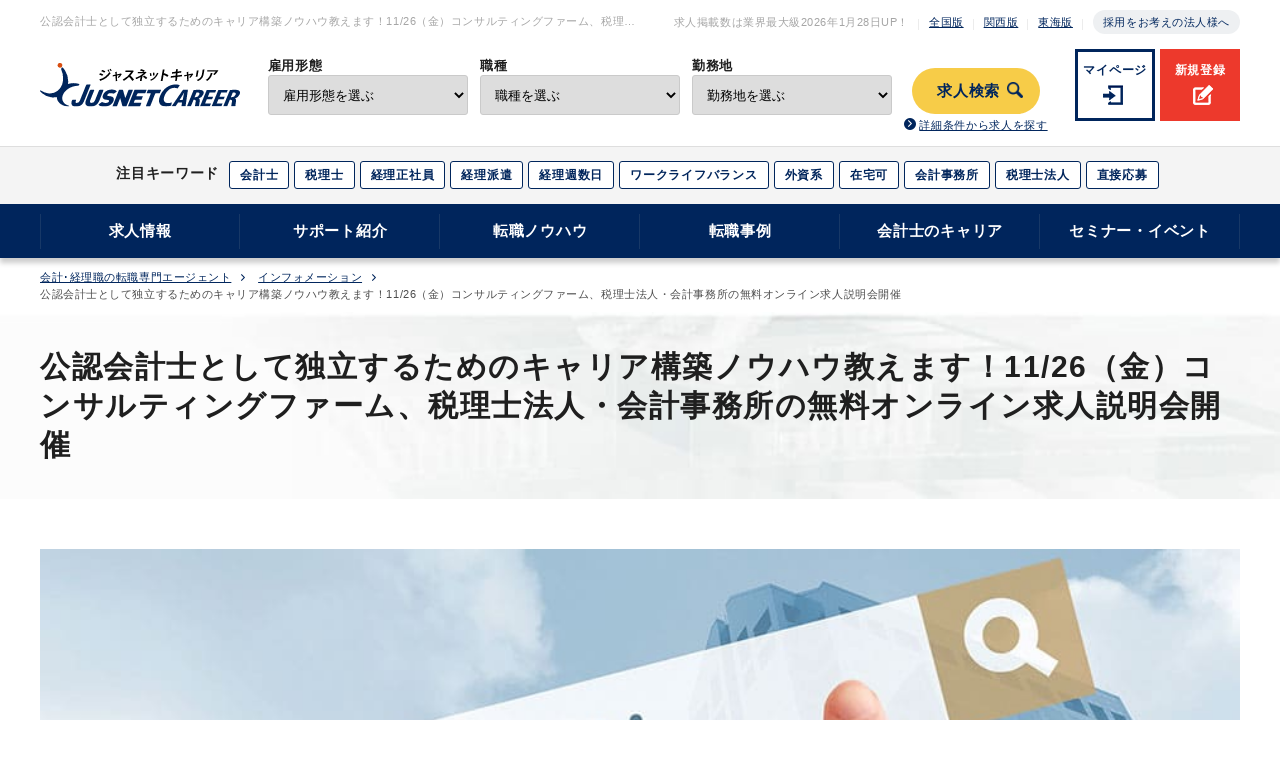

--- FILE ---
content_type: text/html; charset=utf8
request_url: https://career.jusnet.co.jp/information/detail.php?date=211125
body_size: 36647
content:
<!DOCTYPE html>
<html lang="ja"><head>
<meta http-equiv="Content-Language" content="ja">
<meta http-equiv="Content-Type" content="text/html; charset=UTF-8;">
<meta http-equiv="Content-Style-Type" content="text/css; charset=UTF-8;">
<meta name="viewport" content="width=device-width,shrink-to-fit=no,initial-scale=1.0,minimum-scale=1.0,maximum-scale=2.0">
<meta name="keywords" content="独立,会計,税務,監査,コンサルティングファーム,税理士,オンラインセミナー,ジャスネットキャリア">
<meta name="description" content="コンサルティングファームや税理士法人への転職に精通したJC・杉山友介氏より、各求人の特徴や押さえておきたいポイントを解説するほか、市況感やニーズ、働くことで得られるスキルなどもお伝えします。キャリアのゴールを意識して、独立の準備を進めるためのヒントが盛りだくさんです。効率的に求人情報を収集する一つの手段としても、お役立てください。ご興味のある方は、ぜひご参加ください。">
<meta itemprop="image" content="https://img.jusnet.co.jp/career/event/mv_seminar_jobselect.jpg">

<!-- Facebook Meta Tags -->
<meta property="og:url" content="https://career.jusnet.co.jp/information/detail.php?date=211125">
<meta property="og:type" content="website">
<meta property="og:title" content="公認会計士として独立するためのキャリア構築ノウハウ教えます！11/26（金）コンサルティングファーム、税理士法人・会計事務所の無料オンライン求人説明会開催">
<meta property="og:description" content="コンサルティングファームや税理士法人への転職に精通したJC・杉山友介氏より、各求人の特徴や押さえておきたいポイントを解説するほか、市況感やニーズ、働くことで得られるスキルなどもお伝えします。キャリアのゴールを意識して、独立の準備を進めるためのヒントが盛りだくさんです。効率的に求人情報を収集する一つの手段としても、お役立てください。ご興味のある方は、ぜひご参加ください。">
<meta property="og:image" content="https://img.jusnet.co.jp/career/event/mv_seminar_jobselect.jpg">

<!-- Twitter Meta Tags -->
<meta name="twitter:card" content="summary">
<meta name="twitter:title" content="公認会計士として独立するためのキャリア構築ノウハウ教えます！11/26（金）コンサルティングファーム、税理士法人・会計事務所の無料オンライン求人説明会開催">
<meta name="twitter:description" content="コンサルティングファームや税理士法人への転職に精通したJC・杉山友介氏より、各求人の特徴や押さえておきたいポイントを解説するほか、市況感やニーズ、働くことで得られるスキルなどもお伝えします。キャリアのゴールを意識して、独立の準備を進めるためのヒントが盛りだくさんです。効率的に求人情報を収集する一つの手段としても、お役立てください。ご興味のある方は、ぜひご参加ください。">
<meta name="twitter:image" content="https://img.jusnet.co.jp/career/event/mv_seminar_jobselect.jpg">

<script src="/js/google_tagmanager.js"></script>
<title>公認会計士として独立するためのキャリア構築ノウハウ教えます！11/26（金）コンサルティングファーム、税理士法人・会計事務所の無料オンライン求人説明会開催｜ジャスネットキャリア</title>
<link rel="canonical" href="https://career.jusnet.co.jp/information/detail.php" />
<link rel="stylesheet" type="text/css" href="/assets_2009/css/common.css" />
<link rel="stylesheet" type="text/css" href="/assets_2009/css/renewal.css" />
<link rel="stylesheet" href="https://netdna.bootstrapcdn.com/font-awesome/4.2.0/css/font-awesome.min.css">
<link rel="shortcut icon" href="/imgs/top_renew_imgs/index.ico" />

</head>

<body>
<!-- Google Tag Manager (noscript) -->
<noscript><iframe src="https://www.googletagmanager.com/ns.html?id=GTM-MJ7WWJ5"
height="0" width="0" style="display:none;visibility:hidden"></iframe></noscript>
<!-- End Google Tag Manager (noscript) -->
<!-- tracking -->

<header>
	<div class="head sp">
		<a class="entry" href="https://signup.jusnet.co.jp/register?form_id=10">新規登録</a>
		<a class="login" href="https://www.jusnet.co.jp/authenticate/mypage/login.php">マイページ</a>
		<a href="/"><img class="logo" src="https://img.jusnet.co.jp/career/common/logo.svg" alt="ジャスネットキャリア"></a>
		<a class="search" href="/search/">求人検索</a>
		<a class="menu">
			<span class="menu__line menu__line--top"></span>
			<span class="menu__line menu__line--center"></span>
			<span class="menu__line menu__line--bottom"></span>
		</a>
	</div>
	
	<div class="entry_login">
			<a class="entry" href="https://signup.jusnet.co.jp/register?form_id=10">新規登録</a>
			<a class="login" href="https://www.jusnet.co.jp/authenticate/mypage/login.php">マイページ</a>
	</div>
	
	<div class="tabs cf">
		<div class="tab_content active" id="home_content">
			<nav class="gnav">
				<div class="gnav__wrap">
					<div class="gnav__wrap__content">
						<div class="inner">
							<div class="top--01">
								<h1>公認会計士として独立するためのキャリア構築ノウハウ教えます！11/26（金）コンサルティングファーム、税理士法人・会計事務所の無料オンライン求人説明会開催｜ジャスネットキャリア</h1>
								<ul>
									<li>求人掲載数は業界最大級<span id="view_today"></span>UP！</li>
									<li><a href="/">全国版</a></li>
									<li><a href="/kansai/" target="_blank">関西版</a></li>
									<li><a href="/tokai/" target="_blank">東海版</a></li>
									<li><a class="adoption--btn" href="/corp/" target="_blank">採用をお考えの法人様へ</a></li>
								</ul>
							</div>
							<div class="top--02">
								<div>
									<a href="/"><img src="https://img.jusnet.co.jp/career/common/logo.svg" alt="ジャスネットキャリア"></a>
								</div>
								<div>
									<form action="/search/list.php" method="get" id="search_form">
									<ul class="search_mv pc">
									<li class="shokushu">
										<label for="search_shokushu">雇用形態</label>
											<select name="emp[]" id="search_shokushu">
											<option value="" disabled="" selected="" style="display: none;">雇用形態を選ぶ</option>
											<option value="">指定しない</option>
											<option value="1">正社員</option>
											<option value="6">契約社員</option>
											<option value="2">派遣</option>
											<option value="3">紹介予定派遣</option>
											<option value="4">パート・アルバイト</option>
											<option value="5">業務委託</option>
										</select>
									</li>
									<li class="kinmuchi">
										<label for="search_shokushu">職種</label>
											<select name="jobc1[]" id="search_shokushu">
											<option value="" disabled="" selected="" style="display: none;">職種を選ぶ</option>
											<option value="">指定しない</option>
											<option value="1">経理</option>
											<option value="2">役員・管理部門責任者</option>
											<option value="3">監査・会計・税務・コンサルティング</option>
											<option value="4">経営企画・管理</option>
											<option value="5">人事・総務</option>
										</select>
									</li>
									<li class="shikaku">
										<label for="kinmuchiForm">勤務地</label>
										<select name="areap[]" id="kinmuchiForm">
											<option value="" disabled="" selected="" style="display: none;">勤務地を選ぶ</option>
											<option value="">指定しない</option>
											<option value="13">東京都</option>
											<option value="14">神奈川県</option>
											<option value="12">千葉県</option>
											<option value="11">埼玉県</option>
											<option value="27">大阪府</option>
											<option value="26">京都府</option>
											<option value="28">兵庫県</option>
											<option value="25">滋賀県</option>
											<option value="29">奈良県</option>
											<option value="30">和歌山県</option>
											<option value="23">愛知県</option>
											<option value="21">岐阜県</option>
											<option value="22">静岡県</option>
											<option value="24">三重県</option>
											<option value="1">北海道</option>
											<option value="2">青森県</option>
											<option value="3">岩手県</option>
											<option value="4">宮城県</option>
											<option value="5">秋田県</option>
											<option value="6">山形県</option>
											<option value="7">福島県</option>
											<option value="8">茨城県</option>
											<option value="9">栃木県</option>
											<option value="10">群馬県</option>
											<option value="15">新潟県</option>
											<option value="16">富山県</option>
											<option value="17">石川県</option>
											<option value="18">福井県</option>
											<option value="19">山梨県</option>
											<option value="20">長野県</option>
											<option value="31">鳥取県</option>
											<option value="32">島根県</option>
											<option value="33">岡山県</option>
											<option value="34">広島県</option>
											<option value="35">山口県</option>
											<option value="36">徳島県</option>
											<option value="37">香川県</option>
											<option value="38">愛媛県</option>
											<option value="39">高知県</option>
											<option value="40">福岡県</option>
											<option value="41">佐賀県</option>
											<option value="42">長崎県</option>
											<option value="43">熊本県</option>
											<option value="44">大分県</option>
											<option value="45">宮崎県</option>
											<option value="46">鹿児島</option>
											<option value="47">沖縄県</option>
										</select>
									</li>
										<li>
											<input type="hidden" id="search_form_btn" value="求人検索"><span onclick="document.getElementById(&quot;search_form&quot;).submit()">求人検索</span>
											<a href="/search/">詳細条件から求人を探す</a>
										</li>
									</ul>
									</form>
								</div>
								<div>
									<a class="login" href="https://www.jusnet.co.jp/authenticate/mypage/login.php">マイページ</a>
									<a class="entry" href="https://signup.jusnet.co.jp/register?form_id=10">新規登録</a>
								</div>
							</div>
						</div>
					</div>
					<div class="top--03">
						<div class="inner">
							<span>注目キーワード</span>
							<ul>
								<li>
									<a href="/search/list.php?app[]=1&amp;app[]=2&amp;emp[]=1&amp;emp[]=2&amp;emp[]=3&amp;emp[]=4&amp;emp[]=5&amp;emp[]=6&amp;lic[]=1">会計士</a>
								</li>
								<li>
									<a href="/search/list.php?app[]=1&amp;app[]=2&amp;emp[]=1&amp;emp[]=2&amp;emp[]=3&amp;emp[]=4&amp;emp[]=5&amp;emp[]=6&amp;lic[]=3">税理士</a>
								</li>
								<li>
									<a href="/search/list.php?app[]=1&amp;app[]=2&amp;app[]=4&amp;emp[]=1&amp;jobc1[]=1">経理正社員</a>
								</li>
								<li>
									<a href="/search/list.php?app[]=1&amp;app[]=4&amp;emp[]=2&amp;jobc1[]=1">経理派遣</a>
								</li>
								<li>
									<a href="/search/list.php?app[]=1&amp;app[]=2&amp;emp[]=1&amp;emp[]=2&amp;emp[]=3&amp;emp[]=4&amp;emp[]=5&amp;emp[]=6&amp;so[]=37">経理週数日</a>
								</li>
								<li>
									<a href="/search/list.php?app[]=1&amp;app[]=2&amp;emp[]=1&amp;emp[]=2&amp;emp[]=3&amp;emp[]=4&amp;emp[]=5&amp;emp[]=6&amp;so[]=25">ワークライフバランス</a>
								</li>
								<li>
									<a href="/search/list.php?app[]=1&amp;app[]=2&amp;emp[]=1&amp;emp[]=2&amp;emp[]=3&amp;emp[]=4&amp;emp[]=5&amp;emp[]=6&amp;so[]=74">外資系</a>
								</li>
								<li>
									<a href="/search/list.php?app[]=1&amp;app[]=2&amp;emp[]=1&amp;emp[]=2&amp;emp[]=3&amp;emp[]=4&amp;emp[]=5&amp;emp[]=6&amp;so[]=35">在宅可</a>
								</li>
								<li>
									<a href="/search/list.php?app[]=1&amp;app[]=2&amp;emp[]=1&amp;emp[]=2&amp;emp[]=3&amp;emp[]=4&amp;emp[]=5&amp;emp[]=6&amp;ind2[]=29">会計事務所</a>
								</li>
								<li>
									<a href="/search/list.php?app[]=1&amp;app[]=2&amp;emp[]=1&amp;emp[]=2&amp;emp[]=3&amp;emp[]=4&amp;emp[]=5&amp;emp[]=6&amp;ind2[]=28">税理士法人</a>
								</li>
								<li>
									<a href="/search/list.php?app[]=2&amp;emp[]=1&amp;emp[]=2&amp;emp[]=3&amp;emp[]=4&amp;emp[]=5&amp;emp[]=6">直接応募</a>
								</li>
							</ul>
						</div>
					</div>

					<div class="nav--01">
						<div class="inner">
							<ul class="gnavi--menu">
								<li class="menu__mega">
									<a href="javascript:void(0);" class="init-bottom">求人情報</a>
									<ul class="menu__second-level">
										<li><a href="/search/">求人検索 </a></li>
										<li><a href="/jobposting/list.php">直接応募できる求人</a></li>
										<li><a href="/entry/ac_office/step_0_entry.php">会計事務所の求人</a></li>
										<li><a href="/kansai/">関西エリアの転職</a></li>
										<li><a href="/tokai/">東海エリアの転職</a></li>
										<li><a href="/cpa/">公認会計士の転職</a></li>
										<li><a href="/tax/">税理士の転職</a></li>
										<li><a href="/keiri/">経理の転職</a></li>
									</ul>
								</li>
								<li class="menu__mega">
									<a href="javascript:void(0);" class="init-bottom">サポート紹介</a>
									<ul class="menu__second-level">
									   <li><a href="/support/">転職サポート紹介</a></li>
										<li><a href="/support/scout">スカウトサービス</a></li>
									   <li><a href="/support/agent_tokyo.php">エージェントの紹介</a></li>
										<li><a href="/customer_voice/">転職に成功された｢みなさまの声｣</a></li>
									   <li><a href="/voice/index_tokyo.php">ご登録者からの面談評価</a></li>
									   <!--li><a href="/support/hikoukai.php">非公開求人とは</a></li-->
									</ul>
								</li>
								<li class="menu__mega">
									<a href="javascript:void(0);" class="init-bottom">転職ノウハウ</a>
									<ul class="menu__second-level">
										<li><a href="/knowhow/">転職ノウハウ</a></li>
										<li><a href="/knowhow/knowhow_step3.php">履歴書の書き方</a></li>
										<li><a href="/knowhow/cv_index.php">職務経歴書の書き方</a></li>
										<li><a href="/resume/keiri/">経理の職務経歴書テンプレートと書き方</a></li>
										<li><a href="/resume/tool/">履歴書・職務経歴書 自動作成ツール</a></li>	
										<li><a href="/qa/cpa.php">公認会計士 転職Q&amp;A</a></li>
										<li><a href="/qa/tax.php">税理士 転職Q&amp;A</a></li>
										<li><a href="/qa/keiri.php">経理 転職Q&amp;A</a></li>
									</ul>
								</li>
								<li class="menu__mega">
									<a href="javascript:void(0);" class="init-bottom">転職事例</a>
									<ul class="menu__second-level">
									   <li><a href="/case/">転職事例</a></li>
									   <li><a href="/case/index_kaikeishi.php">公認会計士の転職事例</a></li>
									   <li><a href="/case/index_zeirishi.php">税理士の転職事例</a></li>
									   <li><a href="/case/index_keiri.php">経理の転職事例</a></li>
									   <li><a href="/case/index_consulting.php">コンサルタントの転職事例</a></li>
									   <li><a href="/case/index_other.php">IR・人事・労務の転職事例</a></li>
									</ul>
								</li>
								<li class="menu__mega">
									<a href="javascript:void(0);" class="init-bottom">会計士のキャリア</a>
									<ul class="menu__second-level">
										<li><a href="/magazine/magazine_index.php">Accountant's magazine</a></li>
										<li><a href="/careermatrix/">Career Matrix</a></li>
										<li><a href="/lp/cpa_career_plan/">公認会計士のキャリアマップ</a></li>
									</ul>
								</li>
								<li class="menu__mega">
									<a href="javascript:void(0);" class="init-bottom">セミナー・イベント</a>
									<ul class="menu__second-level">
										<li><a href="/event/">会計士・税理士のセミナー/イベント</a></li>
										<li><a href="/event/index_k.php">関西のセミナー/イベント</a></li>
										<li><a href="/event/index.php#kobetsu_link">個別登録会</a></li>
									</ul>
								</li>
							</ul>
						</div>
					</div>
				</div>	
			</nav>
		</div>
	</div>
</header>


<section class="inner motion" style="opacity: 0;">
	<ul class="breadcrumb">
				<li><a href="/">会計･経理職の転職専門エージェント</a></li>
		<li><a href="/information/">インフォメーション</a></li>
		<li>公認会計士として独立するためのキャリア構築ノウハウ教えます！11/26（金）コンサルティングファーム、税理士法人・会計事務所の無料オンライン求人説明会開催</li>
			</ul>
</section>
	
<!-- ▼メイン -->
<main id="info">
<section class="h2bg">
	<div class="inner"><h2>公認会計士として独立するためのキャリア構築ノウハウ教えます！11/26（金）コンサルティングファーム、税理士法人・会計事務所の無料オンライン求人説明会開催</h2></div>
</section>

<section class="content inner">
	<article>
				<figure class="mb50">
			<img src="https://img.jusnet.co.jp/career/event/mv_seminar_jobselect.jpg" alt="公認会計士として独立するためのキャリア構築ノウハウ教えます！11/26（金）コンサルティングファーム、税理士法人・会計事務所の無料オンライン求人説明会開催" style="width:100%;">
		</figure>
		
		<p>ジャスネットコミュニケーションズ（JC）は、11月26日（金）、将来、独立開業を目指す公認会計士の方を対象に、コンサルティングファームや税理士法人、会計事務所の求人をご紹介する<a href="/event/detail.php?eid=211126" target="_blank">オンライン求人説明会</a>を開催いたします。</p>

		<p>今回のセミナーでは、コンサルティングファームや税理士法人への転職に精通したJC・杉山友介氏より、各求人の特徴や押さえておきたいポイントを解説するほか、市況感やニーズ、働くことで得られるスキルなどもお伝えします。キャリアのゴールを意識して、独立の準備を進めるためのヒントが盛りだくさんです。効率的に求人情報を収集する一つの手段としても、お役立てください。ご興味のある方は、ぜひご参加ください。</p>
		
		<ul class="list mb20">
			<li>会計、税務スキルを伸ばせる求人を知りたい</li>
			<li>独立開業前のキャリアステップとして最適な企業を探している</li>
			<li>監査以外のスキルを身につけたい</li>
			<li>税務未経験でも入所可能な会計事務所を知りたい</li>
		</ul>
		
		<h3>将来、独立開業を目指す公認会計士向け 「コンサルティングファーム、税理士法人・会計事務所」求人説明会</h3>
		<p><strong>■日時</strong><br>
		2021年11月26日（金）19：00～20：00</p>

		<p><strong>■場所</strong><br>
		オンライン開催（Zoom使用）<br>
		※お申し込みいただいた方に別途URLをご案内します。</p>

		<p><strong>■内容</strong><br>
		1.市況感やニーズ<br>
		2.特徴・得られるスキル<br>
		3.求人のご紹介<br>
		4.質疑応答</p>
		
		<p><strong>■登壇者</strong><br>
		<strong>ジャスネットコミュニケーションズ株式会社 紹介事業部/AG事業部 杉山友介氏</strong><br>
		会計系専門学校卒業後、2012年より税理士法人へ入所。税務･会計スタッフとして6年間半ほど勤務し、クライアントの会計業務代行や税務業務や巡回監査担当を経験。2019年5月より、ジャスネットコミュニケーションズ株式会社に入社。これまでの経験を強みに、ファーム領域の専門エージェントとして従事。公認会計士・税理士・税理士科目合格者・USCPAなどの士業の方の転職支援を得意とする。</p>
		
		<p><strong>■対象</strong><br>
		・正社員の転職を希望されている方<br>
		・会計事務所、税理士法人への転職を検討されている会計士の方</p>

		<p><strong>■参加費</strong><br>
		無料</p>
		
		<h4>詳細・お申し込みはこちら</h4>
		<a href="https://career.jusnet.co.jp/event/detail.php?eid=211126" target="_blank">https://career.jusnet.co.jp/event/detail.php?eid=211126</a>
		<p>※締切：2021年11月26日（金）12：00</p>
		
		<div class="border--box">
		<h4>【セミナーに関するお問い合わせ】</h4>
		<p>ジャスネットコミュニケーションズ株式会社<br>
		セミナー運営事務局 担当／杉山<br>
		<a href="mailto:hrm@jusnet.co.jp">E-mail:hrm@jusnet.co.jp</a></p>
		</div>
		
	</article>
</section>
</main>
<!-- ▲メイン -->
	

	<footer id="g--ftr">
		<div id="g--ftr--01">
			<h2>新規ご登録はこちら</h2>
			<p>転職サポートにお申し込みいただくと、独占求人や非公開求人のご紹介、キャリアプランのご相談や<br>履歴書・職務経歴書の書き方のアドバイス等のエージェントサービスをご利用いただけます。</p>
			<a href="https://signup.jusnet.co.jp/register?form_id=10" target="_blank" class="g--ftr--01--link" data-btn-id="footer-btn">無料転職サポートに申し込む
			</a>
  		</div>
		<div id="g--ftr--jc">
			<div class="inner">
				<div class="jc">
				<a href="https://www.jusnet.co.jp/" target="_blank" class="jc--logo"><img src="https://img.jusnet.co.jp/career/common/footer_jc.png" loading="lazy" alt="JUSNET Communications"></a>
				<p>公認会計士が1996年に創業したジャスネット。<br>ジャスネットキャリアは会計、税務、経理・財務分野に<br class="sp-br">特化した転職支援サイトです。</p>
				<nav>
					<a href="https://privacymark.jp/" target="_blank"><img src="https://img.jusnet.co.jp/corporate/common/mark01.png" loading="lazy" alt="ジャスネットコミュニケーションズ株式会社は、「プライバシーマーク」使用許諾事業者として認定されています。"></a>
					<a href="https://www.jesra.or.jp/yuryoshokai/" target="_blank"><img src="https://img.jusnet.co.jp/career/common/mark/cmn_yuryoshoukai_r0.png" loading="lazy" alt="ジャスネットコミュニケーションズ株式会社は、職業紹介優良事業者として認定されています。"></a>
					<a href="http://yuryohaken.info/" target="_blank"><img src="https://img.jusnet.co.jp/career/common/mark/cmn_yuryohaken_r0.png" loading="lazy" alt="ジャスネットコミュニケーションズ株式会社は、優良派遣事業者として認定されています。"></a>
				</nav>
			</div>
			</div>
		</div>
		<div id="g--ftr--02" class="inner">
			<p class="g--ftr--02_title">ジャスネットキャリア</p>
			<div class="cols">
				<div class="cols--child">
					<em>職種から求人を探す</em>
					<nav class="g--ftr--02--nav">
						<ul>
						   <li><a href="/search/list.php?jobc1[]=1">経理 求人</a></li>
						   <li><a href="/search/list.php?jobc1[]=2">役員・管理部門責任者 求人</a></li>
						   <li><a href="/search/list.php?jobc1[]=3">監査・会計・税務・コンサルティング 求人</a></li>
						   <li><a href="/search/list.php?jobc1[]=4">経営企画・管理 求人</a></li>
						   <li><a href="/search/list.php?jobc1[]=5">人事・総務 求人</a></li>
						   <li><a href="/search/list.php?jobc1[]=6">法務・特許 求人</a></li>
						   <li><a href="/search/list.php?jobc1[]=7">秘書・事務・翻訳 求人</a></li>
						   <li><a href="/search/list.php?jobc1[]=8">金融・不動産関連 求人</a></li>
						   <li><a href="/search/list.php?jobc1[]=9">購買・貿易・商品管理・商品企画 求人</a></li>
						</ul>
					</nav>
				</div>
				<div class="cols--child">
					<em>業種から求人を探す</em>
					<nav class="g--ftr--02--nav">
						<ul>
							<li><a href="/search/list.php?ind2[]=27">監査法人 求人</a></li>
							<li><a href="/search/list.php?ind2[]=30">コンサルティングファーム・シンクタンク 求人</a></li>
							<li><a href="/search/list.php?ind2[]=28">税理士法人 求人</a></li>
							<li><a href="/search/list.php?ind2[]=29">会計事務所 求人</a></li>
							<li><a href="/search/list.php?ind2[]=29">青色申告会 求人</a></li>
							<li><a href="/search/list.php?ind1[]=1">IT・情報通信 求人</a></li>
							<li><a href="/search/list.php?ind1[]=2">メーカー 求人</a></li>
							<li><a href="/search/list.php?ind1[]=3">商社 求人</a></li>
							<li><a href="/search/list.php?ind1[]=4">物流・運輸・インフラ 求人</a></li>
							<li><a href="/search/list.php?ind1[]=5">サービス 求人</a></li>
							<li><a href="/search/list.php?ind1[]=6">アウトソーシング・シェアード 求人</a></li>
							<li><a href="/search/list.php?ind1[]=8">金融 求人</a></li>
							<li><a href="/search/list.php?ind1[]=9">不動産・建設 求人</a></li>
						</ul>
					</nav>
				</div>
				<div class="cols--child">
					<em>資格から求人を探す</em>
					<nav class="g--ftr--02--nav">
						<ul>
							<li><a href="/search/list.php?lic[]=1">公認会計士 求人</a></li>
							<li><a href="/search/list.php?lic[]=2">会計士補・試験合格 求人</a></li>
							<li><a href="/search/list.php?lic[]=3">税理士 求人</a></li>
							<li><a href="/search/list.php?lic[]=4">税理士試験科目合格 求人</a></li>
							<li><a href="/search/list.php?lic[]=5">USCPA 求人</a></li>
							<li><a href="/search/list.php?lic[]=6">USCPA試験科目合格 求人</a></li>
							<li><a href="/search/list.php?lic[]=7">簿記検定 求人</a></li>
							<li><a href="/search/list.php?lic[]=8">BATIC 求人</a></li>
						</ul>
					</nav>
				</div>
				<div class="cols--child">
					<em>こだわり条件から求人を探す</em>
					<nav class="g--ftr--02--nav">
						<ul>
							<li><a href="/search/list.php?so[]=35">在宅ワーク 求人</a></li>
							<li><a href="/search/list.php?so[]=75">ベンチャー企業 求人</a></li>
							<li><a href="/search/list.php?so[]=25">ワークライフバランス 求人</a></li>
							<li><a href="/search/list.php?so[]=74">外資系企業 求人</a></li>
							<li><a href="/search/list.php?so[]=71">業界大手企業 求人</a></li>
							<li><a href="/search/list.php?so[]=103">退職金制度 求人</a></li>
							<li><a href="/search/list.php?so[]=56">フルタイム 求人</a></li>
							<li><a href="/search/list.php?so[]=107">土日祝休み 求人</a></li>
							<li><a href="/search/list.php?so[]=76">女性活躍 求人</a></li>
						</ul>
					</nav>
				</div>
				
				
		
		<div class="has--border cols--child">
  			<em>サポート紹介</em>
  			<nav class="g--ftr--02--nav">
					<ul>
			    	<li><a href="/support/index.php">転職サポート紹介</a></li>
					<li><a href="/support/scout">スカウトサービス</a></li>
			    	<li><a href="/support/agent_tokyo.php">エージェント紹介</a></li>
					<li><a href="/customer_voice/">転職に成功された｢みなさまの声｣</a></li>
			    	<li><a href="/voice/index_tokyo.php">ご登録者からの面談評価</a></li>
			    	<!--li><a href="/support/hikoukai.php">非公開求人とは</a></li-->
			    	<!--li><a href="/support/job_trends.php">求人トレンド</a></li-->
			    </ul>
  			</nav>
  		</div>
  		<div class="has--border cols--child">
  			<em>転職ノウハウ</em>
  			<nav class="g--ftr--02--nav">
					<ul>
			    	<li><a href="/knowhow/index.php">転職ノウハウ</a></li>
			    	<li><a href="/knowhow/knowhow_step3.php">履歴書の書き方</a></li>
			    	<li><a href="/knowhow/cv_index.php">職務経歴書の書き方</a></li>
					<li><a href="/resume/keiri/">経理の職務経歴書テンプレートと書き方</a></li>
					<li><a href="/resume/tool/">履歴書・職務経歴書 自動作成ツール</a></li>	
			    	<li><a href="/qa/cpa.php">公認会計士 転職Ｑ＆Ａ</a></li>
			    	<li><a href="/qa/tax.php">税理士 転職Ｑ＆Ａ</a></li>
			    	<li><a href="/qa/keiri.php">経理 転職Ｑ＆Ａ</a></li>
			    	<li><a href="/contents/shikaku.php">会計、経理等で有利な資格</a></li>
			    </ul>
  			</nav>
  		</div>
  		<div class="has--border cols--child">
  			<em>転職成功事例</em>
  			<nav class="g--ftr--02--nav">
					<ul>
			      <li><a href="/case/">転職成功事例</a></li>
			      <li><a href="/case/list.php?mc=1&ag=0">公認会計士の転職成功事例</a></li>
			      <li><a href="/case/list.php?mc=2&ag=0">税理士の転職成功事例</a></li>
			      <li><a href="/case/list.php?mc=3&ag=0">経理の転職成功事例</a></li>
			      <li><a href="/case/list.php?mc=4&ag=0">コンサルタントの転職成功事例</a></li>
			      <li><a href="/case/list.php?mc=5&ag=0">IR・人事・労務の転職成功事例</a></li>
			    </ul>
  			</nav>
  		</div>
  		<div class="has--border cols--child">
  			<em>会計士のキャリア</em>
  			<nav class="g--ftr--02--nav">
				<ul>
			    	<li><a href="/magazine/magazine_index.php">Accountant's magazine</a></li>
			    	<li><a href="/careermatrix/">Career Matrix</a></li>
					<li><a href="/lp/cpa_career_plan/">公認会計士のキャリアマップ</a></li>
			    </ul>
  			</nav>
  			<em>特集記事</em>
  			<nav class="g--ftr--02--nav">
				<ul>
					<li><a href="/cpa/">公認会計士の転職</a></li>
					<li><a href="/tax/">税理士の転職</a></li>
					<li><a href="/keiri/">経理の転職</a></li>
				</ul>
  			</nav>
  		</div>
			<div class="has--border cols--child">
  			<em><a href="/event/">セミナー・イベント</a></em>
  			<nav class="g--ftr--02--nav">
					<ul>
			    	<li><a href="/event/#seminar_recruitment_link">採用セミナー</a></li>
			    	<li><a href="/event/#seminar_careerup_link">キャリアアップセミナー</a></li>
			    	<li><a href="/event/#seminar_consultation_link">個別転職相談会</a></li>
			    	<li><a href="/event/#kobetsu_link">個別登録会</a></li>
			    	<li><a href="/event/index_k.php" target="_blank">関西のセミナー・イベント</a></li>
			    </ul>
  			</nav>
				<em class="link"><a href="/corp/">企業担当者様へ</a></em>
  		</div>
			</div>
		</div>
		<div id="g--ftr--03">
		<em class="align--center">関連サービス</em>
			<nav class="g--ftr--03--nav">
				<a href="https://staff.jusnet.co.jp">ジャスネットスタッフ</a>
				<a href="https://www.jusnet.co.jp/services/home_work/worker.php" target="_blank">在宅スタッフ</a>
				<a href="https://edu.jusnet.co.jp/" target="_blank">経理実務の学校</a>
				<a href="https://www.jusnet.co.jp/kusuri/" target="_blank">経理の薬</a>
				<a href="https://www.jusnet.co.jp/services/outsourcing/index.html" target="_blank">アウトソーシング</a>
				<a href="https://www.jusnet.co.jp/business/index.shtml" target="_blank">ビジネス文書の森</a>
			</nav>
		</div>
		<div id="g--ftr--04">
			<nav class="g--ftr--04--nav">
				<a href="https://career.jusnet.co.jp/about_inquiry/" target="_blank">お問い合わせ</a>
				<a href="https://www.jusnet.co.jp/about/map.html" target="_blank">アクセス</a>
				<a href="https://www.jusnet.co.jp/about/" target="_blank">会社概要</a>
				<a href="https://www.jusnet.co.jp/about/customers.html">主要取引先</a>
				<a href="https://www.jusnet.co.jp/privacy/index.html" class="long">個人情報保護方針・個人情報の取り扱いについて</a>
				<a href="https://www.jusnet.co.jp/privacy/cookie_policy.php" class="long">クッキーポリシー</a>
				<a href="https://www.jusnet.co.jp/privacy/specific.php" class="long">特定個人情報基本方針</a>
				<a href="https://career.jusnet.co.jp/workers-user.asp" class="long">取扱職種の範囲等(求職者の方へ)</a>
				<a href="https://career.jusnet.co.jp/workers-range.asp" class="long">取扱職種の範囲等(求人者の方へ)</a>
			</nav>
			<p id="copyright">Copyright &copy;JUSNET Communications Co, Ltd All Rights Reserved.</p>
		</div>
	</footer>
	
	
	<div id="floating-bnr--advertise"></div>

<script src="/assets_2009/js/jquery-3.4.1.min.js"></script>
<script src="/assets_2009/js/swiper.min.js"></script>
<script src="/assets_2009/js/jquery.matchHeight.js"></script>
<script src="/assets_2009/js/jquery.waypoints.min.js"></script>
<script src="/assets_2009/js/common.js"></script>


<script>
jQuery(function($){
    $('.menu').on('click',function(){
        $('.menu__line').toggleClass('menu-active');
		$('body').toggleClass('active');
		$('header').toggleClass('fixed');
    });
});
	
document.getElementById("view_today").innerHTML = getToday();
function getToday() {
	var now = new Date();
	var year = now.getFullYear();
	var mon = now.getMonth()+1; //１を足すこと
	var day = now.getDate();

	//出力用
	var s = year + "年" + mon + "月" + day + "日";
	return s;
}

/*Responsive======================================
================================================*/

$(function(){
	$("header li.menu__mega a.init-bottom").on("click", function() {
		$(this).next().slideToggle();
		$(this).toggleClass('open');

	});
});

</script>

	

<script>
const smoothScrollTrigger = document.querySelectorAll('a[href^="#"]');
  for (let i = 0; i < smoothScrollTrigger.length; i++){
    smoothScrollTrigger[i].addEventListener('click', (e) => {
      e.preventDefault();
      let href = smoothScrollTrigger[i].getAttribute('href');
      let targetElement = document.getElementById(href.replace('#', ''));
      const rect = targetElement.getBoundingClientRect().top;
      const offset = window.pageYOffset;
      const gap = 60;
      const target = rect + offset - gap;
      window.scrollTo({
        top: target,
        behavior: 'smooth',
      });
    });
  }
</script>


<script src="/assets_2009/js/allsite_ad_banner_set.js" defer></script>
<script type="application/ld+json">
{
"@context": "https://schema.org/",
"@graph":[
	{
		"@type": "BreadcrumbList", 
		"itemListElement": [{
			"@type": "ListItem", 
			"position": 1, 
			"name": "公認会計士・税理士・経理の転職求人情報ならジャスネットキャリア",
			"item": "https://career.jusnet.co.jp/"  
		},
				{
			"@type": "ListItem", 
			"position": 2, 
			"name": "インフォメーション",
			"item": "https://career.jusnet.co.jp/information/"  
		},
		{
			"@type": "ListItem", 
			"position": 3, 
			"name": "公認会計士として独立するためのキャリア構築ノウハウ教えます！11/26（金）コンサルティングファーム、税理士法人・会計事務所の無料オンライン求人説明会開催",
			"item": "https://career.jusnet.co.jp/information/detail.php?date=211125"  
		}
				]
	}
		,{
  "@context": "https://schema.org",
  "@type": "NewsArticle",
  "headline": "公認会計士として独立するためのキャリア構築ノウハウ教えます！11/26（金）コンサルティングファーム、税理士法人・会計事務所の無料オンライン求人説明会開催",
	"image": 	"https://img.jusnet.co.jp/career/event/mv_seminar_jobselect.jpg",
	"isAccessibleForFree": true,
  "datePublished": "2021-11-25T10:00:00+09:00",
  "dateModified": "2021-11-25T10:00:00+09:00",
  "author": [{
      "@type": "Organization",
      "name": "ジャスネットコミュニケーションズ株式会社",
      "url": "https://www.jusnet.co.jp/"
    }]
	}
	]
}
</script>

	</body>
</html>

--- FILE ---
content_type: text/css
request_url: https://career.jusnet.co.jp/assets_2009/css/common.css
body_size: 77182
content:
@charset "utf-8";
html, body, div, span, object, iframe, h1, h2, h3, h4, h5, h6, p, blockquote, pre, abbr, address, cite, code, del, dfn, em, img, ins, kbd, q, samp, small, strong, sub, sup, var, b, i, dl, dt, dd, ol, ul, li, fieldset, form, label, legend, table, caption, tbody, tfoot, thead, tr, th, td, article, aside, canvas, details, figcaption, figure, footer, header, hgroup, menu, nav, section, summary, time, mark, audio, video {
	margin: 0;
	padding: 0;
	border: 0;
	outline: 0;
	vertical-align: baseline;
	background: transparent;
	vertical-align:baseline;
	-webkit-box-sizing:border-box;
	-moz-box-sizing:border-box;
	box-sizing:border-box;
	letter-spacing: .05em;
	}

html{
	font-family: "Noto Sans JP","游ゴシック Medium","Yu Gothic Medium","ヒラギノ角ゴ Pro","Hiragino Kaku Gothic Pro","メイリオ",Meiryo,sans-serif;
	font-size: 62.5%;
	color: #1f1f1f;
	height:100%;
	background:#fff;
	font-weight: 400;
	font-feature-settings: "palt";
	}

body{
	margin:0;
	min-width: 1200px;
	height:100%;
	font-size: 1.5rem;
	line-height: 1.75;
	text-size-adjust: 100%;
	-webkit-text-size-adjust:100%!important;
	-ms-text-size-adjust:100%!important;
	position:relative;
	/* padding-top: 230px; */
	}

article, header, footer, aside, figure, figcaption, nav, section{
	display:block;
	margin:0;
	}

selector{
	-webkit-box-sizing:border-box;
	-moz-box-sizing:border-box;
	box-sizing:border-box;
	}


ol, ul,li{
	list-style:none;
	list-style-type:none;
	line-height: 1.5;
	font-weight: 400;
	}

ol li{
	line-height: 1.75;
	}
	
ol{
	margin-bottom:10px;
	}

iframe{
	width:100%;
	height:100%;
	border:none;
	}

button{
	border:none;
	cursor:pointer;
	}

input,textarea {
	box-sizing: border-box;
	-moz-box-sizing: border-box;
	-webkit-box-sizing: border-box;
	-webkit-appearance: none;
	max-width: 100%;
	}

input:focus {
	outline: none;
	}

img{
	vertical-align:bottom;
	max-width:100%;
	}

a img:hover{
	opacity: 0.5;
	}

.inner{
	max-width:1200px;
	margin:0 auto;
	width:100%;
	}

.content{
	padding:50px 0 100px 0;
	position:relative;
	}

.cf:after{
	content:"";
	clear:both;
	display:block;
	}
	
.fs11{font-size:1.1rem!important;}
.fs13{font-size:1.3rem!important;}
.fs15{font-size:1.5rem!important;}
.fs17{font-size:1.7rem!important;}
.fs19{font-size:1.9rem!important;}
.fs21{font-size:2.1rem!important;}
.fs23{font-size:2.3rem!important;}

.mb0{margin-bottom:0!important;}
.mb10{margin-bottom:10px!important;}
.mb20{margin-bottom:20px!important;}
.mb30{margin-bottom:30px!important;}
.mb50{margin-bottom:50px!important;}
.mb100{margin-bottom:100px!important;}
.mt0{margin-top:0!important;}
.mt20{margin-top:20px!important;}
.mt30{margin-top:30px!important;}
.mt50{margin-top:50px!important;}
.mt100{margin-top:100px!important;}

.pb0{padding-bottom:0!important;}
.pb10{padding-bottom:10px!important;}
.pb20{padding-bottom:20px!important;}
.pb30{padding-bottom:30px!important;}
.pb50{padding-bottom:50px!important;}
.pb100{padding-bottom:100px!important;}
.pt0{padding-top:0!important;}
.pt20{padding-top:20px!important;}
.pt30{padding-top:30px!important;}
.pt50{padding-top:50px!important;}
.pt100{padding-top:100px!important;}

.red{color:#e60012;}

.alignL{text-align:left;}
.alignR{text-align:right;}
.alignC{text-align: center;}

.fl{float:left;margin: 0 30px 30px 0;}
.fr{float:right;margin: 0 0 30px 30px;}

.clear{clear:both;}

.marker{
	background: linear-gradient(transparent 55%, #ffe4a7 0%);
	padding:0 3px;
	}

@media only screen and (max-width:1200px){
.content{
	padding: 50px 5vw 100px 5vw;
	}
}

@media only screen and (max-width: 767px){
body{
	font-size: 1.5rem;
	line-height: 1.5;
	min-width:inherit;
	padding-top: 119px;
	}

body.active{
	position: fixed;
	}

.inner{
	max-width:100%;
	padding: 0 10px;
	width:inherit;
	}

.content{
	padding: 20px 10px 50px 10px;
	}

.content .inner{
	padding:0;
	}
	
.content .inner + hr{
	margin-top: 30px;
    }

.fs13{font-size:1.1rem!important;}
.fs15{font-size:1.3rem!important;}	
.fs17{font-size:1.5rem!important;}
.fs19{font-size:1.7rem!important;}
.fs21{font-size:1.9rem!important;}
.fs23{font-size:1.9rem!important;}
	
.mb20{margin-bottom:10px!important;}
.mb30{margin-bottom:15px!important;}
.mb50{margin-bottom:20px!important;}
.mb100{margin-bottom:50px!important;}
.mt20{margin-top:10px!important;}
.mt30{margin-top:15px!important;}
.mt50{margin-top:20px!important;}
.mt100{margin-top:50px!important;}

.fr{width:45%;margin: 0 0 10px 10px;}
.fl{width:45%;margin: 0 10px 10px 0;}

}







/*===============================================
* h_a_p_tag
===============================================*/
.h2bg{
	position: relative;
	width: 100%;
	background: url(https://img.jusnet.co.jp/career/common/ttl-01.jpg) no-repeat center;
	background-size: cover;
	}

h2{
	font-size: 3rem;
	font-weight: 600;
	padding: 35px 0;
	line-height: 1.3333;
	}

h3{
	margin: 50px 0 30px 0;
	color: #00255c;
	font-size: 2.5rem;
	line-height: 1.6;
	font-weight: 600;
	padding-bottom: 10px;
	border-bottom: solid 2px;
	}

h3.title{
	margin-top: 50px;
	padding: 30px;
	font-size: 2.3rem;
	font-weight: 600;
	color: #00255c;
	background: #f2f5f9;
	line-height: 1.4;
	border: none;
	}

h4{
	color: #00255c;
	font-size: 2.1rem;
	font-weight: 600;
	margin: 30px 0 15px 0;
	line-height: 1.5;
	/* font-family: 'Lato', 'Noto Sans JP', 'ヒラギノ角ゴ ProN', 'Hiragino Kaku Gothic ProN', 'メイリオ', Meiryo, 'ＭＳ Ｐゴシック', 'MS PGothic', sans-serif; */
	}

h4 .number {
	background: #c9e0ec;
	width: 34px;
	height: 34px;
	text-align: center;
	line-height: 32px;
	letter-spacing: 0;
	-moz-border-radius: 100px;
	-webkit-border-radius: 100px;
	border-radius: 100px;
	margin-right: 9px;
	display: inline-block;
	}

h5{
	font-size: 1.7rem;
	font-weight: 600;
	margin-bottom: 20px;
	}

a{
	color: #02275e;
	text-decoration:underline;
	transition:0.2s;
	box-sizing: border-box;
	font-weight: 500;
	word-break: break-all;
	outline: none;
	}

a:hover{
	text-decoration:none;
	}


a.linkbtn{
	position: relative;
	background: #fff;
	font-size: 1.5rem;
	text-align: left;
	padding: 20px 45px 20px 25px;
	line-height: 1.3333;
	border: 3px solid #00255c;
	border-radius: 100px;
	text-decoration: none;
	font-weight: bold;
	display: inline-block;
	}
	
a.linkbtn::after{
  position: absolute;
  right: 0;
  top: 0;
  content: '';
  display: block;
  width: 45px;
  height: 100%;
  background: url(https://img.jusnet.co.jp/career/common/icon-arrow-right-navy.svg) no-repeat center;
  background-size: 6px 15px;
  }

a.linkbtn:hover{
	background: #00255c;
	color:#fff;
	}

a.linkbtn:hover:after {
    background-image: url(https://img.jusnet.co.jp/career/common/icon-arrow-right-white.svg);
	}


.detail.Micro_cms span.linkbtn{
	position: relative;
	background: #fff;
	font-size: 1.5rem;
	text-align: left;
	padding: 20px 45px 20px 25px;
	line-height: 1.3333;
	border: 3px solid #00255c;
	border-radius: 100px;
	text-decoration: none;
	font-weight: bold;
	display: inline-block;
	transition: 0.2s;
	}

.detail.Micro_cms span.linkbtn::after{
  position: absolute;
  right: 0;
  top: 0;
  content: '';
  display: block;
  width: 45px;
  height: 100%;
  background: url(https://img.jusnet.co.jp/career/common/icon-arrow-right-navy.svg) no-repeat center;
  background-size: 6px 15px;
  }

.detail.Micro_cms span.linkbtn:hover{
	background: #00255c;
	color:#fff;
	}

.detail.Micro_cms span.linkbtn:hover:after {
    background-image: url(https://img.jusnet.co.jp/career/common/icon-arrow-right-white.svg);
	}

p{
	color: #1f1f1f;
	margin-bottom: 20px;
	}



@media only screen and (max-width: 767px){
.h2bg{
	/* margin-top: 15px; */
	}

h1{
	font-size: 2.1rem;
	padding: 30px 0;
	line-height: 1.3;
	font-weight: bold;
	}

h2{
	font-size: 1.7rem;
	line-height: 1.4;
	padding: 20px 0;
	}

h2.title{
	margin-top: 20px;
	padding: 15px;
	font-size: 1.7rem;
	}

h3{
	margin: 20px 0 10px 0;
	font-size: 1.7rem;
	line-height: 1.3;
	font-weight: bold;
	}

h3 .number{
	width: 24px;
	height: 24px;
	line-height: 22px;
	margin-right: 5px;
	}

h4{
	font-size: 1.5rem;
	margin-bottom: 10px;
	font-weight: bold;
	}

a.linkbtn{
	/* font-size: 1.3rem; */
	padding: 20px 35px 20px 25px;
	}
	
a.linkbtn::after{
	top: 1px;
	background-size: 20%;
	width: 27px;
	right: 5px;
	}

p{
	margin-bottom: 10px;
	line-height: 1.5;
	}
}


/*=======================================
table_ul_dl_ol
=======================================*/

.table--wrap{
	background: #efefef;
	padding: 30px;
	}

table,
table th,
table td{
	border-collapse: collapse;
	}

table{
	width: 100%;
	border: 1px solid rgba(0, 0, 0, 0.5);
	background: #fff;
	text-align:left;
	}

table th{
	border: 1px solid rgba(180, 180, 180, 0.5);
	text-align: left;
	padding: 25px;
	vertical-align: middle;
	font-weight: 600;
	width: 22%;
	}

table td{

	border: 1px solid rgba(180, 180, 180, 0.5);
	padding: 25px;
	vertical-align: middle;
	}

table td.schedule{
	font-weight: 700;
	font-size: 1.7rem;
	letter-spacing: .02em;
	}

table td p{
	margin-bottom: 20px;
	}

table td p:last-child{
	margin-bottom: 0;
	}
	
table.secondary th{
	background: #f7f7f7;
	text-align: center;
	}

table.secondary th,
table.secondary td{
	padding: 15px;
	}

.detail.Micro_cms table.secondary th p{
	margin:0
	}

.nav--table td {
	border: 1px solid #00255c;
	padding: 0;
	}

.nav--table td a {
	display: block;
	padding: 15px;
	text-align: center;
	text-decoration: none;
	position:relative;
	}

.nav--table td a span{
	position:relative;
	display: block;
	}


.nav--table td a span::after{
	content:"";
	position:absolute;
	background: url(https://img.jusnet.co.jp/career/common/icon-arrow-right-navy.svg) no-repeat center;
	width: 30px;
	height: 100%;
	transform: rotate( 90deg );
	background-size: 8px 15px;
	left: 0;
	}

.nav--table td a:hover {
	color: #fff;
	background: #00255c;
	}

.nav--table td a:hover span::after{
	background: url(https://img.jusnet.co.jp/career/common/icon-arrow-right-white.svg) no-repeat center;
	background-size: 8px 15px;
	}

.common--box {
	position: relative;
	margin-top: 30px;
	padding: 40px 50px;
	background: #fafafa;
	}

.common--box:before {
	content: '';
	position: absolute;
	left: 0;
	top: 0;
	border-top: 35px solid #f3f3f3;
	border-left: 35px solid #f3f3f3;
	border-right: 35px solid transparent;
	border-bottom: 35px solid transparent;
	}

common--box:before {
	content: '';
	position: absolute;
	left: 0;
	top: 0;
	border-top: 35px solid #f3f3f3;
	border-left: 35px solid #f3f3f3;
	border-right: 35px solid transparent;
	border-bottom: 35px solid transparent;
	}

.common--box h3 {
	text-align: center;
	margin: 0;
	}

.common--box ul li {
	position: relative;
	margin-top: 10px;
	padding-left: 1.5em;
	}

.common--box ul li:before {
	position: absolute;
	left: 0;
	top: .6em;
	content: '';
	width: 0.7em;
	height: 0.7em;
	background: #020202;
	}

.common--box ul li a {
	text-decoration: underline;
	}

.common--box ul li a:hover {
	opacity: .5;
    }

ul.list li,
ol.list li {
	position: relative;
	padding-left: 1em;
	}

ul.list li{
	margin-bottom: 5px;
	}

ul.list li:last-of-type{
	margin-bottom:0;
	}

ul.list li:before,
ol.list li:before  {
	position: absolute;
	left: 0;
	top: 0;
	content: '・';
	}

ol.number li{
	list-style: decimal;
	margin-left: 25px;
	}

.tab--btn nav {
	display: table;
	table-layout: fixed;
	width: 100%;
	}

.tab--btn nav a,
.tab--btn nav span {
	position: relative;
	display: table-cell;
	padding: 15px;
	background: #f3f3f3;
	text-align: center;
	text-decoration: none;
	}

.tab--btn nav a:not(first-child),
.tab--btn nav span:not(first-child) {
	border-left: 2px solid #fff;
	}

.tab--btn nav a:before,
.tab--btn nav span:before {
	position: absolute;
	left: 3px;
	top: 0;
	content: '';
	display: block;
	width: 40px;
	height: 100%;
	background: url(https://img.jusnet.co.jp/career/common/icon-arrow-right-navy.svg) no-repeat center;
	background-size: 6px 10px;
	}

.tab--btn nav a.current,
.tab--btn nav a:hover,
.tab--btn nav span.current,
.tab--btn nav span:hover {
	color: #fff;
	background: #00255c;
	}

.tab--btn nav a.current:before,
.tab--btn nav a:hover:before,
.tab--btn nav span.current:before,
.tab--btn nav span:hover:before {
	-moz-transform: rotate(90deg);
	-ms-transform: rotate(90deg);
	-webkit-transform: rotate(90deg);
	transform: rotate(90deg);
	background-image: url(https://img.jusnet.co.jp/career/common/icon-arrow-right-white.svg);
	}

/*dl dt{
	float: left;
	padding: 15px 0;
	font-weight: 500;
	}    

dl dd{
	padding: 20px 0 20px 130px;
	border-bottom: solid 1px #d9d9d9;
	}*/


@media only screen and (max-width: 767px){
.table--wrap {
    padding: 5px;
  }
 
table {
    display: block;
    border: none;
    padding: 5px;
  }

table tbody,
table tr,
table td,
table th {
	display: block;
	width: 100%;
	}
	
table th {
	padding: 8px;
	font-size: 1.3rem;
	border: none;
	background: #f7f7f7;
	/* border-bottom: 1px solid #e2e2e2; */
	}



table th:first-of-type {
	/* padding-top:0; */
	}
	
table td {
	padding: 10px 10px 20px 10px;
	border: none;
	font-size: 1.3rem;
	line-height: 1.5;
	}

table td.schedule {
	font-size:1.5rem;
	}

td p {
	margin-bottom: 10px;
	}

table.secondary{
	display:block;
	overflow-x:scroll;
	white-space:nowrap;
	}

table.secondary th,
table.secondary td{
	width: auto;
	display: table-cell;
	padding: 10px;
	border: solid 1px #efefef;
	}

table.secondary tr{
	display: table-row!important;
    }

table.secondary tbody {
    display: table-row-group!important;
    }

table.secondary::-webkit-scrollbar{
	height:6px;
	width:6px;
	}

table.secondary::-webkit-scrollbar{
	height:8px;
	width:6px;
	}

table.secondary::-webkit-scrollbar-track{
	background:#dddddd;
	}
	
table.secondary::-webkit-scrollbar-thumb{
	background:#555;
	border-radius:100px;
	}

.nav--table {
	display: table;
	}

.nav--table tbody,
.nav--table tr,
.nav--table td{
	display:inherit;
	}

.nav--table td{
	width: initial;
	display: table-cell;
	}

.nav--table td a {
	padding: 8px;
	font-size: 1.1rem;
	}

.nav--table td a span::after{
	background-size:20%;
	}

.nav--table td a:hover span::after{

	background-size:20%;
	}


.common--box {
	margin-top: 20px;
	padding: 25px;
	}

.common--box:before {
	left: 0px;
	top: 0px;
	border-top: 15px solid #f3f3f3;
	border-left: 15px solid #f3f3f3;
	border-right: 15px solid transparent;
	border-bottom: 15px solid transparent;
	}

.common--box h3 {
	font-size: 1.5rem;
	}

.common--box ul {
	margin-top: 0;
	}

.common--box ul li {
	font-size: 1.3rem;
	padding-left: 1.5em;
	}
	
.tab--btn nav a,
.tab--btn nav span {
	font-size: 1.1rem;
	padding: 10px;
	}

.tab--btn nav a:nth-child(4),
.tab--btn nav span:nth-child(4) {
	padding-left: 12px;
	}

.tab--btn nav a:not(first-child),
.tab--btn nav span:not(first-child) {
	border-left: 1px solid #fff;
	}

.tab--btn nav a:before,
.tab--btn nav span:before {
	left: 0;
	width: 20px;
	background-size: 5px 10px;
	}

ul.list li{
	margin-bottom:3px;
	}
}


/*=====================================
* border--box
=======================================*/

.border--box{
	border: solid #efefef 5px;
	padding: 20px;
    }

.detail.Micro_cms .border--box{
	display:block
	}

@media only screen and (max-width: 767px){
.border--box{
	border: solid #efefef 2px;
	padding: 10px;
    }
}

/*=====================================
* ANIMATION
=======================================*/
@-moz-keyframes fadein {
  0% {
    display: none;
    opacity: 0;
    -moz-transform: translateY(10px);
    transform: translateY(10px);
  }
  1% {
    display: block;
    opacity: 0;
    -moz-transform: translateY(10px);
    transform: translateY(10px);
  }
  100% {
    opacity: 1;
    -moz-transform: translateY(0);
    transform: translateY(0);
  }
}
@-webkit-keyframes fadein {
  0% {
    display: none;
    opacity: 0;
    -webkit-transform: translateY(10px);
    transform: translateY(10px);
  }
  1% {
    display: block;
    opacity: 0;
    -webkit-transform: translateY(10px);
    transform: translateY(10px);
  }
  100% {
    opacity: 1;
    -webkit-transform: translateY(0);
    transform: translateY(0);
  }
}
@keyframes fadein {
  0% {
    display: none;
    opacity: 0;

    -moz-transform: translateY(10px);
    -ms-transform: translateY(10px);
    -webkit-transform: translateY(10px);
    transform: translateY(10px);
  }
  1% {
    display: block;
    opacity: 0;
    -moz-transform: translateY(10px);
    -ms-transform: translateY(10px);
    -webkit-transform: translateY(10px);
    transform: translateY(10px);
  }
  100% {
    opacity: 1;
    -moz-transform: translateY(0);
    -ms-transform: translateY(0);
    -webkit-transform: translateY(0);
    transform: translateY(0);
  }
}

.motion {
  -moz-animation-fill-mode: both;
  -webkit-animation-fill-mode: both;
  animation-fill-mode: both;

  -moz-animation-duration: 0.75s;


  -webkit-animation-duration: 0.75s;
  animation-duration: 0.75s;
  -moz-animation-name: fadein;
  -webkit-animation-name: fadein;
  animation-name: fadein;
}


/*===============================================










breadcrumb
=======================================*/

.breadcrumb{
	padding: 10px 0;
	line-height: 1;
	}

.breadcrumb.sp{
	display:none
	}

.breadcrumb li{
	display: inline-block;
	font-size: 1.1rem;
	line-height: 1.5;
	color: #4d4d4d;
	}

.breadcrumb li a:before{
	content: "";
	background: url(https://img.jusnet.co.jp/career/common/icon-arrow-right-navy.svg)no-repeat 0;
	right: 0;
	width: 5px;

	height: 100%;
	background-size: 80%;
	position: absolute;
	top: 0;
	}

.breadcrumb li a{
	font-size: 1.1rem;
	line-height: 1;
	position: relative;
	padding-right: 15px;
	margin-right: 7px;
	display: inline-block;
	}

@media only screen and (max-width: 767px){
.breadcrumb{
	padding: 20px 0;
	}
	
.breadcrumb.mobile_for_agent {
	padding: 35px 10px;
	line-height: 1.6;
}

.breadcrumb.pc{
	display:none
	}

.breadcrumb.sp{
	display:block;
	padding: 0;

	}

.breadcrumb li{
	font-size: 1rem;
	display: inline;
	}

.breadcrumb li a{
	font-size: 1rem;
	padding-right: 12px;
	margin-right: 5px;
	}
}


/*===============================================
btn--wrap 
===============================================*/
.btn--wrap {
	text-align: center;
	background: #efefef;
	padding: 30px;
	display: flex;
	justify-content: space-between;
	margin-top: 50px;
	}

.btn--wrap div {
	width: 555px;
	padding: 25px;
	font-size: 1.5rem;
	background: #fff;
	border: 1px solid #d9d9d9;
	}

.btn--wrap div a.btn {
	display: inline-block;
	width: 47%;
	margin: 0 5px;
	padding: 18px;
	color: #fff;
	font-size: 1.5rem;
	text-decoration: none;
	letter-spacing: 0;
	border-radius: 5px;
	font-weight: bold;
	border: solid #00255c;
	background: #00255c;
	}

.btn--wrap div a.btn span{
	position:relative;
	display: block;
	}

.btn--wrap div a.btn span:after {
	content: '';
	background: url(https://img.jusnet.co.jp/career/common/icon-arrow-right-white.svg) no-repeat center;
	font-size: 14px;
	margin-left: .75em;
	vertical-align: 0;
	width: 8px;
	height: 100%;
	position: absolute;
	background-size: 8px 12px;

	top: 1px;
	right: 0;
	}

.btn--wrap div a.btn.register {
	border: solid #ed392c;
	color: #ffffff;
	background: #ed392c;
	}

.btn--wrap div a.btn.register:hover {
	text-decoration: none;
	background: #fff;
	color: #ed392c;
	}

.btn--wrap div a.btn.login:hover {
	background: #fff;
	color: #00255c;
	}


@media only screen and (max-width: 767px) {
.btn--wrap {
	display: block;
	padding: 15px;
	box-sizing: border-box;
	}

.btn--wrap div {
	margin-top: 6px;
	width: 100%;
	padding: 15px;
	font-size: 1.3rem;
	}

.btn--wrap div:first-child {
	margin-top: 0;
	}

.btn--wrap div a.btn {
	margin: 0 0 5px 0;
	padding: 12px;
	font-size: 1.3rem;
	width: 100%;
	box-sizing: border-box;
	}
}


/*=====================================
* searchbox
=======================================*/

.searchbox--nav .searchbox {
	display: table;
	width: 100%;
	}

.searchbox--nav .searchbox li {
	display: table-cell;
	border-bottom: 1px solid #ffffff;
	}

.searchbox--nav .searchbox li a {
	display: block;
	padding: 20px;
	background: #f3f3f3;
	text-decoration: none;
	-moz-transition: all 0.3s ease 0.1s;
	-o-transition: all 0.3s ease 0.1s;
	-webkit-transition: all 0.3s ease;
	-webkit-transition-delay: 0.1s;
	transition: all 0.3s ease 0.1s;
	}

.searchbox--nav .searchbox li a span {
	font-size: 1.5rem;
	color: #00255c;
	text-align: center;
	width: 100%;
	position: relative;
	display: block;
	}

.searchbox--nav .searchbox li a span::before {
	position: absolute;
	top: 50%;
	content: '';
	font-weight: 700;
	display: block;
	width: 36px;
	height: 100%;
	background: url(https://img.jusnet.co.jp/career/common/icon-arrow-right-navy.svg) no-repeat center;
	background-size: 8px 15px;
	-moz-transform: translateY(-50%);
	-ms-transform: translateY(-50%);
	-webkit-transform: translateY(-50%);
	transform: translateY(-50%);
	-moz-transition: -moz-transform 0.3s ease 0.1s;
	-o-transition: -o-transform 0.3s ease 0.1s;

	-webkit-transition: -webkit-transform 0.3s ease;
	-webkit-transition-delay: 0.1s;
	transition: transform 0.3s ease 0.1s;
	}

.searchbox--nav .searchbox li a.is--active, .searchbox--nav .searchbox li a:hover {
	background: #00255c;
	}

.searchbox--nav .searchbox li a.is--active span, .searchbox--nav .searchbox li a:hover span {
	color: #ffffff;
	}

.searchbox--nav .searchbox li a.is--active span::before, .searchbox--nav .searchbox li a:hover span::before {
	transform: rotate(90deg) translate(-0.4em, 0em);
	background-image: url(https://img.jusnet.co.jp/career/common/icon-arrow-right-white.svg);
	}

.searchbox--nav .searchbox li + li {
	border-left: 1px solid #ffffff;
	}

.searchbox--nav .searchbox--detail {
	display: none;
	background: #00255c;
	padding: 25px;
	}

.searchbox--nav .searchbox--detail--list {
	display: flex;
	flex-wrap: wrap;
	}

.searchbox--nav .searchbox--detail--list li {
	flex-basis: 370px;
	margin-left: 20px;
	}

.searchbox--nav .searchbox--detail--list li:nth-of-type(8) {
	flex-basis:760px;
	}


.searchbox--nav .searchbox--detail--list li:nth-child(3n+1) {
	margin-left: 0;
	}

.searchbox--nav .searchbox--detail--list li:nth-child(n+4) {
	margin-top: 15px;
	}

.searchbox--nav .searchbox--detail--list li a {
	display: flex;
	text-decoration: none;
	justify-content: center;
	align-items: center;
	padding: 15px;
	background: #ffffff;
	border-radius: 5px;
	border: 1px solid #ffffff;
	-moz-transition: all 0.3s ease 0.1s;
	-o-transition: all 0.3s ease 0.1s;

	-webkit-transition: all 0.3s ease;
	-webkit-transition-delay: 0.1s;
	transition: all 0.3s ease 0.1s;
	}

.searchbox--nav .searchbox--detail--list li a span {
	flex-basis: 100%;
	text-align: left;
	font-size: 16px;
	font-weight: 700;
	position: relative;
	}

.searchbox--nav .searchbox--detail--list li a span.small {
	font-size: 15px;
	}

.searchbox--nav .searchbox--detail--list li a span::after {
	content: '';
	right: 0;
	top: 50%;
	transform: translateY(-50%);
	position: absolute;
	width: 20px;
	height: 100%;
	background: url(https://img.jusnet.co.jp/career/common/icon-arrow-right-navy.svg) no-repeat center;
	background-size: 8px 15px;
	}

.searchbox--nav .searchbox--detail--list li a:hover {
	opacity: 0.5;
	}


@media only screen and (max-width: 767px) {
.searchbox--nav .searchbox li {
	flex-basis: 50%;
	flex-shrink: 0;
	}

.searchbox--nav .searchbox li a {
	width: 100%;
	padding: 15px;
	}

.searchbox--nav .searchbox li a span {
	font-size: 1.3rem;


	padding-left: 0;
	}

.searchbox--nav .searchbox li a span::before {
	width: 20px;
	background-size: 5px 10px;
	}

.searchbox--nav .searchbox--detail {
	padding: 20px 15px;
	}

.searchbox--nav .searchbox--detail--list {
	justify-content: space-between;
	}

.searchbox--nav .searchbox--detail--list li {
	flex-basis: 100%;
	margin-left: 0;
	}

.searchbox--nav .searchbox--detail--list li:nth-child(n+4) {
	margin-top: 0;
	}

.searchbox--nav .searchbox--detail--list li:nth-child(n+2) {
	margin-top: 10px;
	}

.searchbox--nav .searchbox--detail--list li a {
	padding: 10px 10px;
	}

.searchbox--nav .searchbox--detail--list li a span {
	font-size: 1rem;
	}

.searchbox--nav .searchbox--detail--list li a span.small {
	font-size: 1rem;
	}

.searchbox--nav .searchbox--detail--list li a span::after {
	right: -5px;
	width: 20px;
	background-size: 5px 10px;
	}

.searchbox--nav .searchbox--detail--list li a:hover {
	opacity: 1;
	}
}


/*=====================================
* pagination
=======================================*/

.pagination {
  margin-top: 50px;
  display: table;
  justify-content: center;
  text-align: center;
  width: 1200px;
  margin-right: auto;
  margin-left: auto;
}

.pagination a,
.pagination span {
	display: table-cell;
	border: 1px solid #efefef;
	font-size: 1.3rem;
	padding: 20px;
	text-align: center;
	text-decoration:none
    }
 
.pagination a:not(:first-child),
.pagination span:not(:first-child) {

	border-left: none;
	}

.pagination a.current, .pagination a:hover,
.pagination span.current,
.pagination span:hover {
	color: #fff;
	background: #00255c;
	}

.pagination a.prev:before,
.pagination span.prev:before {
	content: '';
	display: inline-block;
	width: 13px;
	height: 13px;
	background: url(https://img.jusnet.co.jp/career/common/icon-arrow-right-blue.svg) no-repeat center;
	background-size: contain;

	vertical-align: -1px;
	margin-right: 12px;
	-moz-transform: scale(-1, 1);
	-ms-transform: scale(-1, 1);
	-webkit-transform: scale(-1, 1);
	transform: scale(-1, 1);
	}

.pagination a.prev:hover:before,
.pagination span.prev:hover:before {
	background-image: url(https://img.jusnet.co.jp/career/common/icon-arrow-right-thin-white.svg);
	}

.pagination a.next:after,
.pagination span.next:after {
	content: '';
	display: inline-block;
	width: 13px;
	height: 13px;
	background: url(https://img.jusnet.co.jp/career/common/icon-arrow-right-blue.svg) no-repeat center;
	background-size: contain;
	vertical-align: -1px;
	margin-left: 12px;
	}

.pagination a.next:hover:after,
.pagination span.next:hover:after {
	background-image: url(https://img.jusnet.co.jp/career/common/icon-arrow-right-thin-white.svg);
	}


@media only screen and (max-width: 767px) {
.pagination {
	margin-top: 20px;
	width: 100%;
	}

.pagination a, .pagination span {
	padding: 6px;
	font-size: 1.1rem;
	}

.pagination a.prev:before, .pagination span.prev:before {
	width: 10px;
	height: 10px;
	margin-right: 4px;
	}

.pagination a.next:after, .pagination span.next:after {

	width: 10px;
	height: 10px;
	margin-left: 4px;
	}















}



@media only screen and (max-width: 374px) {
	.pagination {
	padding: 45px 9px 0;

	}


	.pagination a, .pagination span {
	padding: 0 6px;
	}
}








/*=====================================
* swiper
=======================================*/

.swiper-container {
    margin: 0 auto;
    position: relative;
    overflow: hidden;
    list-style: none;
    padding: 0;
    z-index: 1;
    }

.swiper-container-no-flexbox .swiper-slide {
    float: left;
    }

.swiper-container-vertical>.swiper-wrapper {
    -webkit-box-orient: vertical;
    -webkit-box-direction: normal;
    -webkit-flex-direction: column;
    -ms-flex-direction: column;
    flex-direction: column;
    }

.swiper-wrapper {
    position: relative;
    width: 100%;
    height: 100%;
    z-index: 1;
    display: -webkit-box;
    display: -webkit-flex;
    display: -ms-flexbox;
    display: flex;
    -webkit-transition-property: -webkit-transform;
    transition-property: -webkit-transform;
    -o-transition-property: transform;
    transition-property: transform;
    transition-property: transform, -webkit-transform;
    -webkit-box-sizing: content-box;
    box-sizing: content-box;
    }

.swiper-container-android .swiper-slide,
.swiper-wrapper {
    -webkit-transform: translate3d(0, 0, 0);
    transform: translate3d(0, 0, 0);
    }

.swiper-container-multirow>.swiper-wrapper {
    -webkit-flex-wrap: wrap;
    -ms-flex-wrap: wrap;
    flex-wrap: wrap;
    }

.swiper-container-free-mode>.swiper-wrapper {
    -webkit-transition-timing-function: ease-out;
    -o-transition-timing-function: ease-out;
    transition-timing-function: ease-out;
    margin: 0 auto;
    }

.swiper-slide {
    -webkit-flex-shrink: 0;
    -ms-flex-negative: 0;
    flex-shrink: 0;
    width: 100%;
    height: 100%;
    position: relative;
    -webkit-transition-property: -webkit-transform;
    transition-property: -webkit-transform;
    -o-transition-property: transform;
    transition-property: transform;
    transition-property: transform, -webkit-transform;
    }


.swiper-slide-invisible-blank {
    visibility: hidden;
    }

.swiper-container-autoheight,
.swiper-container-autoheight .swiper-slide {
    height: auto;
    }

.swiper-container-autoheight .swiper-wrapper {
    -webkit-box-align: start;

    -webkit-align-items: flex-start;
    -ms-flex-align: start;
    align-items: flex-start;
    -webkit-transition-property: height, -webkit-transform;
    transition-property: height, -webkit-transform;
    -o-transition-property: transform, height;
    transition-property: transform, height;
    transition-property: transform, height, -webkit-transform;
    }

.swiper-container-3d {
    -webkit-perspective: 1200px;

    perspective: 1200px;
    }

.swiper-container-3d .swiper-cube-shadow,
.swiper-container-3d .swiper-slide,
.swiper-container-3d .swiper-slide-shadow-bottom,
.swiper-container-3d .swiper-slide-shadow-left,
.swiper-container-3d .swiper-slide-shadow-right,
.swiper-container-3d .swiper-slide-shadow-top,
.swiper-container-3d .swiper-wrapper {
    -webkit-transform-style: preserve-3d;
    transform-style: preserve-3d;
    }

.swiper-container-3d .swiper-slide-shadow-bottom,
.swiper-container-3d .swiper-slide-shadow-left,
.swiper-container-3d .swiper-slide-shadow-right,
.swiper-container-3d .swiper-slide-shadow-top {
    position: absolute;
    left: 0;
    top: 0;
    width: 100%;
    height: 100%;
    pointer-events: none;
    z-index: 10;
    }

.swiper-container-3d .swiper-slide-shadow-left {
    background-image: -webkit-gradient(linear, right top, left top, from(rgba(0, 0, 0, 0.5)), to(transparent));
    background-image: -webkit-linear-gradient(right, rgba(0, 0, 0, 0.5), transparent);
    background-image: -o-linear-gradient(right, rgba(0, 0, 0, 0.5), transparent);
    background-image: linear-gradient(to left, rgba(0, 0, 0, 0.5), rgba(0, 0, 0, 0));
    }

.swiper-container-3d .swiper-slide-shadow-right {

    background-image: -webkit-gradient(linear, left top, right top, from(rgba(0, 0, 0, 0.5)), to(transparent));
    background-image: -webkit-linear-gradient(left, rgba(0, 0, 0, 0.5), transparent);
    background-image: -o-linear-gradient(left, rgba(0, 0, 0, 0.5), transparent);
    background-image: linear-gradient(to right, rgba(0, 0, 0, 0.5), rgba(0, 0, 0, 0));
    }

.swiper-container-3d .swiper-slide-shadow-top {
    background-image: -webkit-gradient(linear, left bottom, left top, from(rgba(0, 0, 0, 0.5)), to(transparent));
    background-image: -webkit-linear-gradient(bottom, rgba(0, 0, 0, 0.5), transparent);
    background-image: -o-linear-gradient(bottom, rgba(0, 0, 0, 0.5), transparent);
    background-image: linear-gradient(to top, rgba(0, 0, 0, 0.5), rgba(0, 0, 0, 0));
    }

.swiper-container-3d .swiper-slide-shadow-bottom {
    background-image: -webkit-gradient(linear, left top, left bottom, from(rgba(0, 0, 0, 0.5)), to(transparent));
    background-image: -webkit-linear-gradient(top, rgba(0, 0, 0, 0.5), transparent);
    background-image: -o-linear-gradient(top, rgba(0, 0, 0, 0.5), transparent);
    background-image: linear-gradient(to bottom, rgba(0, 0, 0, 0.5), rgba(0, 0, 0, 0));
    }

.swiper-container-wp8-horizontal,
.swiper-container-wp8-horizontal>.swiper-wrapper {
    -ms-touch-action: pan-y;
    touch-action: pan-y;
    }

.swiper-container-wp8-vertical,
.swiper-container-wp8-vertical>.swiper-wrapper {
    -ms-touch-action: pan-x;
    touch-action: pan-x;
    }

.swiper-button-next,
.swiper-button-prev {
    position: absolute;
    top: 50%;
    width: 27px;
    height: 44px;
    margin-top: -22px;
    z-index: 10;
    cursor: pointer;
    background-size: 27px 44px;
    background-position: center;
    background-repeat: no-repeat;
    }

.swiper-button-next.swiper-button-disabled,
.swiper-button-prev.swiper-button-disabled {
    opacity: .35;
    cursor: auto;
    pointer-events: none;
    }

.swiper-button-prev,
.swiper-container-rtl .swiper-button-next {
    background-image: url("data:image/svg+xml;charset=utf-8,%3Csvg%20xmlns%3D'http%3A%2F%2Fwww.w3.org%2F2000%2Fsvg'%20viewBox%3D'0%200%2027%2044'%3E%3Cpath%20d%3D'M0%2C22L22%2C0l2.1%2C2.1L4.2%2C22l19.9%2C19.9L22%2C44L0%2C22L0%2C22L0%2C22z'%20fill%3D'%23007aff'%2F%3E%3C%2Fsvg%3E");

    left: 10px;
    right: auto;
    }



.swiper-button-next,
.swiper-container-rtl .swiper-button-prev {
    background-image: url("data:image/svg+xml;charset=utf-8,%3Csvg%20xmlns%3D'http%3A%2F%2Fwww.w3.org%2F2000%2Fsvg'%20viewBox%3D'0%200%2027%2044'%3E%3Cpath%20d%3D'M27%2C22L27%2C22L5%2C44l-2.1-2.1L22.8%2C22L2.9%2C2.1L5%2C0L27%2C22L27%2C22z'%20fill%3D'%23007aff'%2F%3E%3C%2Fsvg%3E");
    right: 10px;
    left: auto;
    }

.swiper-button-prev.swiper-button-white,

.swiper-container-rtl .swiper-button-next.swiper-button-white {


    background-image: url("data:image/svg+xml;charset=utf-8,%3Csvg%20xmlns%3D'http%3A%2F%2Fwww.w3.org%2F2000%2Fsvg'%20viewBox%3D'0%200%2027%2044'%3E%3Cpath%20d%3D'M0%2C22L22%2C0l2.1%2C2.1L4.2%2C22l19.9%2C19.9L22%2C44L0%2C22L0%2C22L0%2C22z'%20fill%3D'%23ffffff'%2F%3E%3C%2Fsvg%3E");
    }

.swiper-button-next.swiper-button-white,
.swiper-container-rtl .swiper-button-prev.swiper-button-white {
    background-image: url("data:image/svg+xml;charset=utf-8,%3Csvg%20xmlns%3D'http%3A%2F%2Fwww.w3.org%2F2000%2Fsvg'%20viewBox%3D'0%200%2027%2044'%3E%3Cpath%20d%3D'M27%2C22L27%2C22L5%2C44l-2.1-2.1L22.8%2C22L2.9%2C2.1L5%2C0L27%2C22L27%2C22z'%20fill%3D'%23ffffff'%2F%3E%3C%2Fsvg%3E");
    }

.swiper-button-prev.swiper-button-black,
.swiper-container-rtl .swiper-button-next.swiper-button-black {
    background-image: url("data:image/svg+xml;charset=utf-8,%3Csvg%20xmlns%3D'http%3A%2F%2Fwww.w3.org%2F2000%2Fsvg'%20viewBox%3D'0%200%2027%2044'%3E%3Cpath%20d%3D'M0%2C22L22%2C0l2.1%2C2.1L4.2%2C22l19.9%2C19.9L22%2C44L0%2C22L0%2C22L0%2C22z'%20fill%3D'%23000000'%2F%3E%3C%2Fsvg%3E");
    }

.swiper-button-next.swiper-button-black,
.swiper-container-rtl .swiper-button-prev.swiper-button-black {
    background-image: url("data:image/svg+xml;charset=utf-8,%3Csvg%20xmlns%3D'http%3A%2F%2Fwww.w3.org%2F2000%2Fsvg'%20viewBox%3D'0%200%2027%2044'%3E%3Cpath%20d%3D'M27%2C22L27%2C22L5%2C44l-2.1-2.1L22.8%2C22L2.9%2C2.1L5%2C0L27%2C22L27%2C22z'%20fill%3D'%23000000'%2F%3E%3C%2Fsvg%3E");
    }

.swiper-button-lock {
    display: none;
    }

.swiper-pagination {
    position: absolute;
    text-align: center;
    -webkit-transition: .3s opacity;
    -o-transition: .3s opacity;
    transition: .3s opacity;
    -webkit-transform: translate3d(0, 0, 0);
    transform: translate3d(0, 0, 0);
    z-index: 10;
    }

.swiper-pagination.swiper-pagination-hidden {
    opacity: 0;
    }


.swiper-container-horizontal>.swiper-pagination-bullets,
.swiper-pagination-custom,
.swiper-pagination-fraction {
    bottom: 10px;
    left: 0;
    width: 100%;
    }

.swiper-pagination-bullets-dynamic {
    overflow: hidden;
    font-size: 0;
    }

.swiper-pagination-bullets-dynamic .swiper-pagination-bullet {
    -webkit-transform: scale(0.33);
    -ms-transform: scale(0.33);
    transform: scale(0.33);
    position: relative;
    }

.swiper-pagination-bullets-dynamic .swiper-pagination-bullet-active {
    -webkit-transform: scale(1);
    -ms-transform: scale(1);
    transform: scale(1);
    }

.swiper-pagination-bullets-dynamic .swiper-pagination-bullet-active-main {
    -webkit-transform: scale(1);

    -ms-transform: scale(1);
    transform: scale(1);

    }

.swiper-pagination-bullets-dynamic .swiper-pagination-bullet-active-prev {
    -webkit-transform: scale(0.66);
    -ms-transform: scale(0.66);
    transform: scale(0.66);
    }

.swiper-pagination-bullets-dynamic .swiper-pagination-bullet-active-prev-prev {
    -webkit-transform: scale(0.33);
    -ms-transform: scale(0.33);
    transform: scale(0.33);
    }

.swiper-pagination-bullets-dynamic .swiper-pagination-bullet-active-next {
    -webkit-transform: scale(0.66);
    -ms-transform: scale(0.66);
    transform: scale(0.66);
    }

.swiper-pagination-bullets-dynamic .swiper-pagination-bullet-active-next-next {
    -webkit-transform: scale(0.33);
    -ms-transform: scale(0.33);


    transform: scale(0.33);
    }

.swiper-pagination-bullet {
    width: 8px;
    height: 8px;
    display: inline-block;
    border-radius: 100%;
    background: #1f1f1f;
    opacity: .2;
    }

button.swiper-pagination-bullet {
    border: none;
    margin: 0;
    padding: 0;
    -webkit-box-shadow: none;
    box-shadow: none;
    -webkit-appearance: none;
    -moz-appearance: none;
    appearance: none;
    }

.swiper-pagination-clickable .swiper-pagination-bullet {
    cursor: pointer;
    }

.swiper-pagination-bullet-active {
    opacity: 1;
    background: #00255c;
    }

.swiper-container-vertical>.swiper-pagination-bullets {
    right: 10px;
    top: 50%;
    -webkit-transform: translate3d(0, -50%, 0);
    transform: translate3d(0, -50%, 0);
    }

.swiper-container-vertical>.swiper-pagination-bullets .swiper-pagination-bullet {
    margin: 6px 0;

    display: block;
    }

.swiper-container-vertical>.swiper-pagination-bullets.swiper-pagination-bullets-dynamic {
    top: 50%;
    -webkit-transform: translateY(-50%);
    -ms-transform: translateY(-50%);
    transform: translateY(-50%);
    width: 8px;
    }

.swiper-container-vertical>.swiper-pagination-bullets.swiper-pagination-bullets-dynamic .swiper-pagination-bullet {
    display: inline-block;
    -webkit-transition: .2s top, .2s -webkit-transform;
    transition: .2s top, .2s -webkit-transform;
    -o-transition: .2s transform, .2s top;
    transition: .2s transform, .2s top;
    transition: .2s transform, .2s top, .2s -webkit-transform;
    }

.swiper-container-horizontal>.swiper-pagination-bullets .swiper-pagination-bullet {
    margin: 0 4px;
    }

.swiper-container-horizontal>.swiper-pagination-bullets.swiper-pagination-bullets-dynamic {
    left: 50%;
    -webkit-transform: translateX(-50%);

    -ms-transform: translateX(-50%);
    transform: translateX(-50%);
    white-space: nowrap;
    }

.swiper-container-horizontal>.swiper-pagination-bullets.swiper-pagination-bullets-dynamic .swiper-pagination-bullet {
    -webkit-transition: .2s left, .2s -webkit-transform;
    transition: .2s left, .2s -webkit-transform;
    -o-transition: .2s transform, .2s left;
    transition: .2s transform, .2s left;
    transition: .2s transform, .2s left, .2s -webkit-transform;
    }

.swiper-container-horizontal.swiper-container-rtl>.swiper-pagination-bullets-dynamic .swiper-pagination-bullet {
    -webkit-transition: .2s right, .2s -webkit-transform;
    transition: .2s right, .2s -webkit-transform;
    -o-transition: .2s transform, .2s right;
    transition: .2s transform, .2s right;
    transition: .2s transform, .2s right, .2s -webkit-transform;
    }

.swiper-pagination-progressbar {
    background: rgba(0, 0, 0, 0.25);
    position: absolute;
    }

.swiper-pagination-progressbar .swiper-pagination-progressbar-fill {
    background: #007aff;
    position: absolute;
    left: 0;
    top: 0;
    width: 100%;
    height: 100%;
    -webkit-transform: scale(0);
    -ms-transform: scale(0);
    transform: scale(0);
    -webkit-transform-origin: left top;
    -ms-transform-origin: left top;
    transform-origin: left top;
    }

.swiper-container-rtl .swiper-pagination-progressbar .swiper-pagination-progressbar-fill {
    -webkit-transform-origin: right top;


    -ms-transform-origin: right top;
    transform-origin: right top;
    }

.swiper-container-horizontal>.swiper-pagination-progressbar,
.swiper-container-vertical>.swiper-pagination-progressbar.swiper-pagination-progressbar-opposite {
    width: 100%;
    height: 4px;
    left: 0;
    top: 0;
    }

.swiper-container-horizontal>.swiper-pagination-progressbar.swiper-pagination-progressbar-opposite,
.swiper-container-vertical>.swiper-pagination-progressbar {
    width: 4px;
    height: 100%;
    left: 0;
    top: 0;
    }

.swiper-pagination-white .swiper-pagination-bullet-active {

    background: #fff;

    }

.swiper-pagination-progressbar.swiper-pagination-white {

    background: rgba(255, 255, 255, 0.25);
    }

.swiper-pagination-progressbar.swiper-pagination-white .swiper-pagination-progressbar-fill {
    background: #fff;
    }


.swiper-pagination-black .swiper-pagination-bullet-active {
    background: #1f1f1f;
    }

.swiper-pagination-progressbar.swiper-pagination-black {
    background: rgba(0, 0, 0, 0.25);
    }

.swiper-pagination-progressbar.swiper-pagination-black .swiper-pagination-progressbar-fill {
    background: #1f1f1f;
    }

.swiper-pagination-lock {
    display: none;
    }

.swiper-scrollbar {
    border-radius: 10px;
    position: relative;
    -ms-touch-action: none;
    background: rgba(0, 0, 0, 0.1);
    }

.swiper-container-horizontal>.swiper-scrollbar {
    position: absolute;
    left: 1%;
    bottom: 3px;
    z-index: 50;
    height: 5px;
    width: 98%;
    }

.swiper-container-vertical>.swiper-scrollbar {
    position: absolute;
    right: 3px;
    top: 1%;
    z-index: 50;
    width: 5px;
    height: 98%;
    }

.swiper-scrollbar-drag {
    height: 100%;
    width: 100%;
    position: relative;
    background: rgba(0, 0, 0, 0.5);
    border-radius: 10px;
    left: 0;
    top: 0;
    }

.swiper-scrollbar-cursor-drag {
    cursor: move;
    }

.swiper-scrollbar-lock {
    display: none;
    }

.swiper-zoom-container {
    width: 100%;
    height: 100%;
    display: -webkit-box;
    display: -webkit-flex;
    display: -ms-flexbox;
    display: flex;
    -webkit-box-pack: center;
    -webkit-justify-content: center;
    -ms-flex-pack: center;
    justify-content: center;
    -webkit-box-align: center;
    -webkit-align-items: center;
    -ms-flex-align: center;
    align-items: center;
    text-align: center;
    }

.swiper-zoom-container>canvas,
.swiper-zoom-container>img,

.swiper-zoom-container>svg {

    max-width: 100%;

    max-height: 100%;
    -o-object-fit: contain;













    object-fit: contain;
    }

.swiper-slide-zoomed {
    cursor: move;
    }

.swiper-lazy-preloader {
    width: 42px;
    height: 42px;
    position: absolute;
    left: 50%;
    top: 50%;
    margin-left: -21px;
    margin-top: -21px;
    z-index: 10;
    -webkit-transform-origin: 50%;
    -ms-transform-origin: 50%;
    transform-origin: 50%;
    -webkit-animation: swiper-preloader-spin 1s steps(12, end) infinite;
    animation: swiper-preloader-spin 1s steps(12, end) infinite;
    }

.swiper-lazy-preloader:after {
    display: block;
    content: '';
    width: 100%;
    height: 100%;
    background-image: url("data:image/svg+xml;charset=utf-8,%3Csvg%20viewBox%3D'0%200%20120%20120'%20xmlns%3D'http%3A%2F%2Fwww.w3.org%2F2000%2Fsvg'%20xmlns%3Axlink%3D'http%3A%2F%2Fwww.w3.org%2F1999%2Fxlink'%3E%3Cdefs%3E%3Cline%20id%3D'l'%20x1%3D'60'%20x2%3D'60'%20y1%3D'7'%20y2%3D'27'%20stroke%3D'%236c6c6c'%20stroke-width%3D'11'%20stroke-linecap%3D'round'%2F%3E%3C%2Fdefs%3E%3Cg%3E%3Cuse%20xlink%3Ahref%3D'%23l'%20opacity%3D'.27'%2F%3E%3Cuse%20xlink%3Ahref%3D'%23l'%20opacity%3D'.27'%20transform%3D'rotate(30%2060%2C60)'%2F%3E%3Cuse%20xlink%3Ahref%3D'%23l'%20opacity%3D'.27'%20transform%3D'rotate(60%2060%2C60)'%2F%3E%3Cuse%20xlink%3Ahref%3D'%23l'%20opacity%3D'.27'%20transform%3D'rotate(90%2060%2C60)'%2F%3E%3Cuse%20xlink%3Ahref%3D'%23l'%20opacity%3D'.27'%20transform%3D'rotate(120%2060%2C60)'%2F%3E%3Cuse%20xlink%3Ahref%3D'%23l'%20opacity%3D'.27'%20transform%3D'rotate(150%2060%2C60)'%2F%3E%3Cuse%20xlink%3Ahref%3D'%23l'%20opacity%3D'.37'%20transform%3D'rotate(180%2060%2C60)'%2F%3E%3Cuse%20xlink%3Ahref%3D'%23l'%20opacity%3D'.46'%20transform%3D'rotate(210%2060%2C60)'%2F%3E%3Cuse%20xlink%3Ahref%3D'%23l'%20opacity%3D'.56'%20transform%3D'rotate(240%2060%2C60)'%2F%3E%3Cuse%20xlink%3Ahref%3D'%23l'%20opacity%3D'.66'%20transform%3D'rotate(270%2060%2C60)'%2F%3E%3Cuse%20xlink%3Ahref%3D'%23l'%20opacity%3D'.75'%20transform%3D'rotate(300%2060%2C60)'%2F%3E%3Cuse%20xlink%3Ahref%3D'%23l'%20opacity%3D'.85'%20transform%3D'rotate(330%2060%2C60)'%2F%3E%3C%2Fg%3E%3C%2Fsvg%3E");
    background-position: 50%;
    background-size: 100%;
    background-repeat: no-repeat;
    }

.swiper-lazy-preloader-white:after {
    background-image: url("data:image/svg+xml;charset=utf-8,%3Csvg%20viewBox%3D'0%200%20120%20120'%20xmlns%3D'http%3A%2F%2Fwww.w3.org%2F2000%2Fsvg'%20xmlns%3Axlink%3D'http%3A%2F%2Fwww.w3.org%2F1999%2Fxlink'%3E%3Cdefs%3E%3Cline%20id%3D'l'%20x1%3D'60'%20x2%3D'60'%20y1%3D'7'%20y2%3D'27'%20stroke%3D'%23fff'%20stroke-width%3D'11'%20stroke-linecap%3D'round'%2F%3E%3C%2Fdefs%3E%3Cg%3E%3Cuse%20xlink%3Ahref%3D'%23l'%20opacity%3D'.27'%2F%3E%3Cuse%20xlink%3Ahref%3D'%23l'%20opacity%3D'.27'%20transform%3D'rotate(30%2060%2C60)'%2F%3E%3Cuse%20xlink%3Ahref%3D'%23l'%20opacity%3D'.27'%20transform%3D'rotate(60%2060%2C60)'%2F%3E%3Cuse%20xlink%3Ahref%3D'%23l'%20opacity%3D'.27'%20transform%3D'rotate(90%2060%2C60)'%2F%3E%3Cuse%20xlink%3Ahref%3D'%23l'%20opacity%3D'.27'%20transform%3D'rotate(120%2060%2C60)'%2F%3E%3Cuse%20xlink%3Ahref%3D'%23l'%20opacity%3D'.27'%20transform%3D'rotate(150%2060%2C60)'%2F%3E%3Cuse%20xlink%3Ahref%3D'%23l'%20opacity%3D'.37'%20transform%3D'rotate(180%2060%2C60)'%2F%3E%3Cuse%20xlink%3Ahref%3D'%23l'%20opacity%3D'.46'%20transform%3D'rotate(210%2060%2C60)'%2F%3E%3Cuse%20xlink%3Ahref%3D'%23l'%20opacity%3D'.56'%20transform%3D'rotate(240%2060%2C60)'%2F%3E%3Cuse%20xlink%3Ahref%3D'%23l'%20opacity%3D'.66'%20transform%3D'rotate(270%2060%2C60)'%2F%3E%3Cuse%20xlink%3Ahref%3D'%23l'%20opacity%3D'.75'%20transform%3D'rotate(300%2060%2C60)'%2F%3E%3Cuse%20xlink%3Ahref%3D'%23l'%20opacity%3D'.85'%20transform%3D'rotate(330%2060%2C60)'%2F%3E%3C%2Fg%3E%3C%2Fsvg%3E");
    }

@-webkit-keyframes swiper-preloader-spin {
    100% {
        -webkit-transform: rotate(360deg);
        transform: rotate(360deg);
        }
    }

@keyframes swiper-preloader-spin {
    100% {
        -webkit-transform: rotate(360deg);
        transform: rotate(360deg);

        }

    }



.swiper-container .swiper-notification {
    position: absolute;

    left: 0;
    top: 0;
    pointer-events: none;
    opacity: 0;

    z-index: -1000;
    }

.swiper-container-fade.swiper-container-free-mode .swiper-slide {
    -webkit-transition-timing-function: ease-out;
    -o-transition-timing-function: ease-out;
    transition-timing-function: ease-out;
    }

.swiper-container-fade .swiper-slide {
    pointer-events: none;
    -webkit-transition-property: opacity;
    -o-transition-property: opacity;
    transition-property: opacity;
    }

.swiper-container-fade .swiper-slide .swiper-slide {
    pointer-events: none;
    }

.swiper-container-fade .swiper-slide-active,
.swiper-container-fade .swiper-slide-active .swiper-slide-active {
    pointer-events: auto;
    }

.swiper-container-cube {
    overflow: visible;
    }

.swiper-container-cube .swiper-slide {
    pointer-events: none;
    -webkit-backface-visibility: hidden;
    backface-visibility: hidden;
    z-index: 1;
    visibility: hidden;
    -webkit-transform-origin: 0 0;
    -ms-transform-origin: 0 0;
    transform-origin: 0 0;
    width: 100%;
    height: 100%;
    }

.swiper-container-cube .swiper-slide .swiper-slide {

    pointer-events: none;
    }

.swiper-container-cube.swiper-container-rtl .swiper-slide {
    -webkit-transform-origin: 100% 0;
    -ms-transform-origin: 100% 0;
    transform-origin: 100% 0;
    }

.swiper-container-cube .swiper-slide-active,
.swiper-container-cube .swiper-slide-active .swiper-slide-active {
    pointer-events: auto;
    }

.swiper-container-cube .swiper-slide-active,
.swiper-container-cube .swiper-slide-next,
.swiper-container-cube .swiper-slide-next+.swiper-slide,
.swiper-container-cube .swiper-slide-prev {
    pointer-events: auto;
    visibility: visible;
    }

.swiper-container-cube .swiper-slide-shadow-bottom,
.swiper-container-cube .swiper-slide-shadow-left,
.swiper-container-cube .swiper-slide-shadow-right,
.swiper-container-cube .swiper-slide-shadow-top {
    z-index: 0;
    -webkit-backface-visibility: hidden;
    backface-visibility: hidden;
    }

.swiper-container-cube .swiper-cube-shadow {
    position: absolute;
    left: 0;
    bottom: 0;
    width: 100%;
    height: 100%;
    background: #1f1f1f;

    opacity: .6;
    -webkit-filter: blur(50px);
    filter: blur(50px);
    z-index: 0;
    }

.swiper-container-flip {
    overflow: visible;
    }

.swiper-container-flip .swiper-slide {
    pointer-events: none;
    -webkit-backface-visibility: hidden;
    backface-visibility: hidden;
    z-index: 1;
    }

.swiper-container-flip .swiper-slide .swiper-slide {
    pointer-events: none;
    }


.swiper-container-flip .swiper-slide-active,
.swiper-container-flip .swiper-slide-active .swiper-slide-active {
    pointer-events: auto;
    }

.swiper-container-flip .swiper-slide-shadow-bottom,
.swiper-container-flip .swiper-slide-shadow-left,
.swiper-container-flip .swiper-slide-shadow-right,
.swiper-container-flip .swiper-slide-shadow-top {
    z-index: 0;
    -webkit-backface-visibility: hidden;
    backface-visibility: hidden;
    }

.swiper-container-coverflow .swiper-wrapper {
    -ms-perspective: 1200px;
    }



/*=====================================
* pageback
=======================================*/

.pageback--index {
	text-align: center;
	margin-top: 50px;
	}


.pageback--index a span {
	font-size: 1.1rem;
	}

.pageback--index a:before {
	content: '';
	display: block;
	width: 20px;
	height: 20px;
	margin: 0 auto 12px;
	background: url(https://img.jusnet.co.jp/career/common/icon-index.svg) no-repeat center;
	background-size: contain;
	}


@media only screen and (max-width: 767px) {
.pageback--index img {
	width: 90px;
	}
	
.pageback--index {
	margin-top: 30px;
	}
}


/*=====================================
* GLOBAL HEADER
=======================================*/
header{
	background: #f1f1f1;
	padding-top: 5px;
	/* position: fixed; */
	z-index: 1111111111111111;
	width: 100%;
	top: 0;
	min-width: 1200px;
	}

header .gnav{
	background: #fff;
	box-shadow: 0 5px 5px #00000033;
	}
header .gnav  .gnav__wrap{
	padding-top: 140px;
}
header .gnav .gnav__wrap__content{
	position: fixed;
	width: 100%;
	/* height: 2000px; */
	top: 0;
	background: #fff;
	padding-bottom: 10px;z-index: 111;
	border-bottom: solid 1px #dedede;
	}

header .tabs {
	margin: 0 auto;
	}

header .tabs--list ul{
	display:flex;

    }
    
header .tabs--list .tab_item {
	color: #868686;
	background-color: #e1e1e1;
	font-size: 1.3rem;
	text-align: center;
	transition: all 0.2s ease;
	width: 140px;
	margin-right: 5px;
	padding: 6px 0;
	cursor: pointer;
	border-top: solid #efefef 2px;
	}
    
header .tabs--list a{
	font-size:1.1rem;
	padding: 2px 10px 2px 25px;
	background:#ffff;
	border-radius:100px;
	text-decoration:none;
	position: relative;
	float: right;
	top: 4px;
	}

header .tabs--list a::before{
	content:"";
	position:absolute;
	width: 10px;
	height: 10px;
	background: url(https://img.jusnet.co.jp/career/common/icon-arrow-right-white.svg) no-repeat center #00255c;
	background-size: 26%;
	border-radius: 100px;
	left: 10px;
	top: 7px;
	}

header .top--01{
	display: flex;
	justify-content: space-between;
	padding-top: 10px;
	min-width: 1200px;
	}

header .top--01 h1{
	font-size: 1.1rem;
	font-weight: normal;
	color: #a6a6a6;
	max-width: 600px;
	width: 100%;
	text-overflow: ellipsis;
	display: -webkit-box;
	-webkit-box-orient: vertical;
	-webkit-line-clamp: 1;
	overflow: hidden;
	height: 20px;
	line-height: 2;
	}

header .top--01 ul{
	display: flex;
	align-items: center;
	width: 600px;
	justify-content: flex-end;
	}

header .top--01 ul li{
	position:relative;
	font-size:1.1rem;
	color: #a6a6a6;
	padding: 0 10px;
	}

header .top--01 ul li:last-of-type{
	padding-right: 0;
	}
	
header .top--01 ul li:last-of-type::after{
	display:none;
	}
		
header .top--01 ul li::after,
header .nav--01 .navlist ul li::after{

	content:"";
	width: 1px;
	height: 70%;
	top: 5px;
	right: 0;
	position:absolute;
	background:#ececec;



	}


header .top--01 ul li a{
	font-size:1.1rem;
	}

header .top--01 ul li a.adoption--btn{
	display: block;
	padding: 4px 10px;
	background: #eef0f2;
	border-radius: 100px;
	text-decoration: none;
	}

header .tab--01 ul.tab-group li input {
    display: none;
    }

header .top--02{
	padding: 15px 0 15px;
	display: flex;
	align-items: center;
	justify-content: space-between;
	min-width: 1200px;
	}

header .top--02 div:first-child{
	display:flex;
	align-items: center;
	}
   
header .top--02 img{

	width:200px

    }
   

header .top--02 div:nth-of-type(2){
	width: 780px;
	} 
   
header .top--02 div:nth-of-type(2) p{
	margin-bottom: 8px;
	font-weight: bold;
	line-height: 1;
	} 

header .top--02 div:nth-of-type(2) p span{
	color: #ed392c;
	font-size: 2.1rem;
	} 

header .top--02 div:nth-of-type(2) .search--form{
	display: flex;
	justify-content: space-between;
	} 

header .top--02 div:nth-of-type(2) .search--form li{
	width: 28.5%;
	}
header .top--02 div:nth-of-type(2) .search--form li:last-of-type{
	width: 12%;
	}

header .top--02 div:nth-of-type(2) .search--form select{
	padding: 8px 10px 8px 12px;


	border: solid 1px #909090;
	width: 100%;
	border-radius: 3px;
	font-family: 'Noto Sans JP', sans-serif;
	font-size: 1.5rem;
	height: 40px;
	margin: 0;
	}

header .top--02 div:nth-of-type(2) .search--form input[type="submit"] {
	border:none;
	font-size:1.7rem;
	background:#f7cc48;
	padding: 8px 35px 8px 20px;
	border-radius: 100px;
	cursor: pointer;
	font-weight: bold;
	font-family: 'Noto Sans JP', sans-serif;
	position:relative;
	}

header .top--02 div:nth-of-type(2) .search--form .search--submit{
	display: inline-block;
	position:relative;
	}

header .top--02 div:nth-of-type(2) .search--form .search--submit::after{
	content:"";
	position:absolute;
	background: url(https://img.jusnet.co.jp/career/common/header-icon-search.png) no-repeat center;
	width:15px;
	height:15px;
	right: 14px;
	top: 13px;
	}

header .top--02 .entry,
header .top--02 .login{
	font-size: 1.2rem;
	width: 80px;
	display: inline-block;
	height: 72px;
	text-align: center;
	text-decoration: none;
	position: relative;
	padding: 8px 0 5px;
	font-weight: bold;
	}
	
header .top--02 .entry{
	background: #ed392c;
	color: #fff;
	border: solid #ed392c;
	}

header .top--02 .entry::after{
	content:"";
	position:absolute;
	width:20px;
	height:20px;
	right: 33%;
	bottom: 13px;
	background:url(https://img.jusnet.co.jp/career/common/header-icon-entry-hover.png) no-repeat center;
	}

header .top--02 .entry:hover{
	color: #ed392c;
	border: solid;
	margin-right: 1px;
	background:#fff
	}

header .top--02 .entry:hover::after{
	background: url(https://img.jusnet.co.jp/career/common/header-icon-entry.png) no-repeat center;
	}

header .top--02 .login{
    color: #00255c;
    border: solid;
 	}

header .top--02 .login::after{
	content:"";
	position:absolute;
	background: url(https://img.jusnet.co.jp/career/common/header-icon-login.png) no-repeat center;
	width: 20px;
	height: 20px;
	background-size: auto;
	right: 39%;
	bottom: 13px;
	}

header .top--02 .login:hover::after{
	background: url(https://img.jusnet.co.jp/career/common/header-icon-login-hover.png) no-repeat center;
	}
	
header .top--02 .login:hover{
	background: #00255c;
	color: #fff;
	border: solid #00255c;
	}

header .top--03{
	display:flex;
	padding: 15px 0;
	align-items: center;
	border-top: solid 1px #e8eaeb;
	background: #f4f4f4;
	}

header .top--03 .inner{
	display:flex;
	justify-content: center;
	}

header .top--03 span{

font-size: 1.4rem;

margin-right: 10px;

display: inline-block;

/* color: #00255c; */

font-weight: bold;
}

header .top--03 ul{
	display:flex
	}

header .top--03 ul li{
	display:flex;
	margin-right: 5px;
	}
	
header .top--03 ul li a{
	color: #00255c;
	display:flex;

	font-size: 1.2rem;
	display: inline-block;
	padding: 4px 10px;
	border: solid 1px;
	text-decoration: none;
	background: #ffffff;
	border-radius: 3px;
	font-weight: bold;
	}

header .top--03 ul li a:hover{
	background:#00255c;
	color:#fff
	}


header .nav--01{
	background: #00255c;
    }
   
header .nav--01:nth-of-type(4){
	display:none;
	}
 
header .gnavi--menu {
    position: relative;
    width: 100%;
    display: flex;
    }

header .gnavi--menu > li {
    width: calc(100%/4);
    }

header .gnavi--menu > li:nth-of-type(3) ul.menu__second-level > li:first-of-type,
header .gnavi--menu > li:nth-of-type(4) ul.menu__second-level > li:first-of-type{
	border:none
    }


header .gnavi--menu > li:nth-of-type(3) ul.menu__second-level > li:last-of-type,
header .gnavi--menu > li:nth-of-type(4) ul.menu__second-level > li:last-of-type{
	border-left:solid 1px #efefef
    }
    
header .gnavi--menu > li a {
    display: block;
    color: #fff;
    text-align: center;
    padding: 16px 0;
    text-decoration: none;
    position: relative;
    font-weight: bold;
    }

header .gnavi--menu > li a.init-bottom::after{
	content:"";
	width: 1px;

	height: 35px;
	position:absolute;
	right: 0;
	background: #173867;
	top: 10px;
	}

header .gnavi--menu > li:first-of-type a.init-bottom::before{
	content:"";
	width: 1px;
	height: 35px;
	position:absolute;
	left: 0;
	background: #173867;
	top: 10px;
	}

header li.menu__mega:hover > .init-bottom{
	background:#193a6a;
	}

header li.menu__mega:hover > .init-bottom:after{
	content:"";
	position:absolute;
	border-top: 8px solid #193a6a;
	border-right: 8px solid transparent;
	border-bottom: 8px solid transparent;
	border-left: 8px solid transparent;
	z-index:111;
	top:52px;
	right:50%;
	background:none
    }
    
header ul.menu__second-level {
     visibility: hidden;
     opacity: 0;
     z-index: 1;
    }


header li.menu__mega ul.menu__second-level {
    position: absolute;
    left: 0;
    box-sizing: border-box;
    width: 100%;
    padding: 25px 0;
    background: #ffffff;
    box-shadow: 0 3px 10px #797979;
    z-index: 100;
 }

header li.menu__mega ul.menu__second-level .subtitle{
	font-weight:bold;
	font-size: 1.3rem;
	background: #f7f7f7;
	padding: 8px;
	margin-top: 15px;
	}

header li.menu__mega ul.menu__second-level a{
	color:#00255c;
	text-align: left;
	border-bottom: solid 1px #efefef;
	padding: 8px 20px 8px 8px;
	position: relative;
	font-size: 1.3rem;
	font-weight: bold!important;
	}

header li.menu__mega ul.menu__second-level a::after{
	content:"";
	position:absolute;
	background: url(https://img.jusnet.co.jp/career/common/icon-arrow-right-navy.svg) no-repeat center;
	width:8px;
	height:8px;
	right: 5px;
	top:16px;
	}

header li.menu__mega ul.menu__second-level a:hover{
	border-bottom: #00255c solid 1px;
	background: none;
	}
header li.menu__mega:hover ul.menu__second-level {
    top: 55px;
    visibility: visible;
    opacity: 1;
	}

header li.menu__mega ul.menu__second-level > li {
    border: none;
    border-right: solid 1px #efefef;
    padding: 0 30px;
    width: 400px;
    float: left;
 }


header li.menu__mega ul.menu__second-level > li:last-of-type{
	border-right:none;
	width: 800px;
	}

header li.menu__mega ul.menu__second-level .guide--box{
	display:flex;
	justify-content:space-between
    }

header li.menu__mega ul.menu__second-level .guide--box li.guide--list{
	width: calc(100% / 2 - 10px);
	}

header li.menu__mega ul.menu__second-level > li strong{
	display:block;
	border-bottom:2px solid #1a1a1a;
	padding-bottom:5px;
	font-size:1.7rem
	}
header .sp{
	display:none
    }

header .entry_login{
	display:none
}
@media only screen and (max-width: 767px){
header .sp {
    display: block
	}

header .gnav .gnav__wrap {
    display: -ms-flexbox;
    -ms-flex-wrap: wrap;
    padding: 0;

 }

header .top--03{
	display:none
}



header .head {

    background: #fff;
    box-shadow: 0 0 5px #00000014;
    padding: 10px 0 18px 0;
    display: block;
    position: relative;
	}

header {
    position: fixed;
    overflow-y: scroll;
    z-index: 100;
    width: 100%;
    padding: 0;
    height: 52px;

    min-width: 100%;
    box-shadow: 0 0 10px #0000001c;
 }
header .gnav .gnav__wrap__content{
	display:none
}
header.fixed {
    height: 100%;
    background: #f0f6fb;
	}

header::-webkit-scrollbar {
    display: none;
    -webkit-appearance: none;
	}

header .head a {
    font-size: 1rem;
    display: inline-block;
	}

header .head a.entry,
header .head a.login{
	display:none
	}

header .head a.search {
    position: relative;
    padding-top: 18px;
    display: inline-block;
    margin: 0 5px 0 10px;
    float: left;
	}

header .head a.search {
    position: absolute;
    left:15px;
    margin: 0;
	}

header .head a.search::after {
    content: "";
    position: absolute;
    top: 0;
    position: absolute;
    background: url(https://img.jusnet.co.jp/career/common/gnavi-icon-search.png)no-repeat center;
    width: 17px;
    height: 17px;
    right: 17px;
    background-size:17px
	}

header .head img.logo {
    display: inline-block;
    width: 120px;
    right: 34%;
    position: absolute;
    top: 10px;

	}

header .menu {
    height: 20px;
    position: absolute;
    right: 15px;
    top: 15px;
    width: 25px;
    z-index: 99;
    cursor: pointer;
	}

header .menu__line {
    background: #01265d;
    display: block;
    height: 2px;
    position: absolute;
    transition: transform .3s;
    width: 100%;
	}

header .menu__line--center {
    top: 9px;
	}

header .menu__line--bottom {
    bottom: 0;
	}

header .menu__line--top.menu-active {
    top: 8px;
    transform: rotate(45deg);
	}

header .menu__line--center.menu-active {
    transform: scaleX(0);
	}

header .menu__line--bottom.menu-active {
    bottom: 10px;
    transform: rotate(135deg);
	}

header .tabs {
	display:none
	}
header.fixed .tabs {
    background: #f0f6fb;
    padding: 15px 10px;
    position: relative;
	display:block
	}
header .tabs--list.inner {
    display: inherit;
    padding: 0;
    position: relative;
    padding-top: 35px;
	}

header .tabs--list.inner .sp {
    margin-bottom: 20px;
    display: flex;
    align-items: center;
    justify-content: space-between;
	}

header .tabs--list.inner .sp input[type="search"] {
    border: none;
    padding: 10px 10px;
    border-radius: 5px;
    border: solid 1px #d4d4d4;
    width: 78%;
	}

header .tabs--list.inner .sp input[type="submit"] {
    border: none;
    font-size: 1.5rem;
    background: #f7cc48;
    padding: 7px 10px;
    border-radius: 5px;
    cursor: pointer;
    font-weight: bold;
    font-family: 'Noto Sans JP', sans-serif;
    position: relative;
    width: 20%;
	}

header .tabs--list ul {
    display: none
	}

header .tabs--list .tab_item:last-of-type {
    margin: 0;
	}

header .tabs--list a {
    position: absolute;
    top: 0;
    right: 10px;
    background: none;
    padding: 0;
    text-decoration: underline;
	}

header .tabs--list a::before {
    left: -15px;
    top: 3px;
	}

header .gnav {
    background: none;
    box-shadow: none;
    border-top: solid 1px #d4d4d4;
	}

header .gnav__wrap .inner {
    padding: 0;
	}

header .top--01,
header .top--02 img,
header .top--02 {
    display: none;
	}

header .nav--01 {
    background: none;
    padding: 15px 10px 10px 10px;
    background: #ffffff;
    border-right: solid 1px #d4d4d4;
    border-left: solid 1px #d4d4d4;
    border-bottom: solid 1px #d4d4d4;
	}

header .gnavi--menu {
    display: block;
	}
header .nav--01:nth-of-type(4){

	display:block;
	border-top: solid 1px #d4d4d4;
}






header .gnavi--menu>li {
    width: 100%;

	}

header .gnavi--menu>li a {
    padding: 8px 10px;

    text-align: left;

    color: #1a1a1a;
	}

header .gnavi--menu>li:last-of-type {
    margin-bottom: 0;
	}

header .gnavi--menu>li a.init-bottom::after,
header li.menu__mega:hover>.init-bottom:after,
header .gnavi--menu>li:first-of-type a.init-bottom::before {
    display: none
	}

header li.menu__mega ul.menu__second-level a {
    padding: 8px 10px;
	}

header li.menu__mega ul.menu__second-level a::after {
    right: 10px
	}

header li.menu__mega ul.menu__second-level a:hover {
    border-bottom: solid 1px #efefef

	}


header li.menu__mega a.init-bottom {
    border: solid 1px #d4d4d4;
    padding: 8px 10px;
    color: #00255c;
    margin-bottom: 5px;
    border-radius: 4px;
 }

header li.menu__mega:hover>.init-bottom {
    background: none;
	}

header li.menu__mega ul.menu__second-level {
    position: static;
    opacity: 1;
    visibility: inherit;
    padding: 0;
    box-shadow: none;
    display: none;
    margin-bottom: 10px;
 }

header li.menu__mega ul.menu__second-level>li {
    width: 100%;
    padding: 0;
    float: inherit;
 }

header li.menu__mega ul.menu__second-level>li {
    border-right: none;
 }

 header li.menu__mega ul.menu__second-level .guide--box li.guide--list{
	width:100%;
	}


header li.menu__mega ul.menu__second-level > li:last-of-type{
	width:100%
}


header li.menu__mega ul.menu__second-level .subtitle{
	padding: 8px;
	margin-top:0;
	border-bottom: solid 1px #efefef;
	}
	
header li.menu__mega ul.menu__second-level>li strong {
    border-bottom: none;
    padding: 10px;
    font-size: 1.3rem;
    background: #e5e8ec;
    position: relative;
    margin-bottom: 5px;
    margin-top: 0!important;
 }

header li.menu__mega ul.menu__second-level>li strong.open {
    margin-bottom: 0;
	}

header li.menu__mega ul.menu__second-level>li strong:after {
    content: "+";
    position: absolute;
    right: 10px;
    top: 25%;
    font-size: 18px;
    line-height: 1;
	}

header li.menu__mega ul.menu__second-level>li strong.open:after {
    content: "-";
    top: 15%;
    font-size: 25px;
 }

header li.menu__mega ul.menu__second-level>li .menu__second-level--list {
    display: none;
    border: solid 1px #efefef;
    margin-bottom: 10px;
	}

header li.menu__mega ul.menu__second-level>li .menu__second-level--list.open {
    display: block
	}

header li.menu__mega:first-of-type .init-bottom::before,
header li.menu__mega .init-bottom::before {
    display: block!important;
    right: 20px!important;
    position: absolute!important;
    left: inherit!important;
    width: 0px;


    background: none!important;
    font-size: 10px;
    top: 10px!important;
	}

header li.menu__mega:first-of-type .init-bottom::before,
header li.menu__mega .init-bottom.open::before {
    content: "▲"!important;
	}

header li.menu__mega:first-of-type .init-bottom.open::before,
header li.menu__mega .init-bottom::before {
    content: "▼"!important;
	}

header .entry_login{
	display: flex;position: fixed;width: 100%;background: #f0f0f0;padding: 10px;align-items: center;justify-content: space-between;transform: translate3d(0,0,0);top: 50px;}

header .entry_login a.login,
header .entry_login a.entry {
	display: inline-block;
	text-decoration: none;
	width: calc(100% / 2 - 3px);
	text-align: center;
	padding: 15px;
	border-radius: 3px;
	font-weight: bold;
	position: relative;
	color: #fff;
	font-size: 1.3rem;}

header .entry_login a.login {
	background: #00255c;
	}

header .entry_login a.entry {
	background: #ed392c;
	}

header .entry_login a.entry::after,
header .entry_login a.login::after {
	content:"";
	position: absolute;
	}

header .entry_login a.entry::after {
    background: url(https://img.jusnet.co.jp/career/common/header-icon-entry-hover.png) no-repeat center;
    width: 20px;
    height: 20px;
    right: 10px;

	background-size: 85%;}


header .entry_login a.login::after {
    background: url(https://img.jusnet.co.jp/career/common/header-icon-login-hover.png) no-repeat center;
    height: 20px;
    width: 20px;
    right: 15px;
	background-size: 85%;}
}

/*=====================================
* GLOBAL FOOTER
=======================================*/



#g--ftr--01 {
    padding: 80px 0;

    background: url(https://img.jusnet.co.jp/career/common/ftr-01-bnr-bg_test.jpg) no-repeat left center;
    background-size: cover;
    text-align: center;
    }

#g--ftr--01 h2 {
    color: #fff;
    margin: 0 0 30px 0;
    display: inline-block;
    padding: 0;
    }

#g--ftr--01 p {
    font-weight: 700;
    color: #fff;
    margin-bottom: 30px;
    font-size: 1.7rem;
    }

#g--ftr--01 .g--ftr--01--link {
    font-weight: bold;
    font-size: 2.1rem;
    text-decoration: none;
    padding: 20px 50px 20px 30px;
    display: inline-block;
    background: #ed392c;
    border-radius: 10px;
    color:#fff;
    border: solid #ed392c;
    position: relative;
    }

#g--ftr--01 .g--ftr--01--link::after{
	background: url(https://img.jusnet.co.jp/career/common/red-link-arrow.png) no-repeat 53% center #fff;
	content:"";
	width: 15px;
	height: 15px;
	position: absolute;
	border-radius: 100px;
	top: 41%;
	right: 20px;
	}

#g--ftr--01 .g--ftr--01--link:hover {
    background: #fff;
    color: #ed392c;
    }

#g--ftr--01 .g--ftr--01--link:hover::after{
	background: url(https://img.jusnet.co.jp/career/common/white-link-arrow.png) no-repeat 53% center #ed392c;
	}



#g--ftr--jc {
    background: #f4f4f4;
    padding: 25px 0;
    }

#g--ftr--jc .lo--center {
    display: flex;
    align-items: center;
    justify-content: space-between;
    }

#g--ftr--jc .jc {
    display: flex;
    align-items: center;
    }

#g--ftr--jc .jc a:hover {
    opacity: .5;
    }

#g--ftr--jc p {
    margin: 0 0 0 30px;
    font-size: 1.1rem;
    letter-spacing: .06em;
    color: #333;
    width: 672px;
    }

#g--ftr--jc p br.sp-br{
	display:none
    }

#g--ftr--jc nav img {
    width: auto;
    height: 69px;
    }

#g--ftr--jc nav a {
    margin-left: 10px;
    }

#g--ftr--jc nav a:hover {
    opacity: .5;
    }


#g--ftr--02 {
    padding: 50px 0;
    }

#g--ftr--02 .g--ftr--02_title {
    padding: 0 0 15px 0;
    font-size: 1.7rem;
    border: none;
    margin: 0;
    font-weight: 700;
    text-align: center;
    }


#g--ftr--02 em {
    font-size: 1.5rem;
    margin: 15px 0 5px 0;
    font-weight: 700;
    display: block;
    color: #00255c;
    font-style: normal;
    }

#g--ftr--02 em a {
    color: #00255c;
    font-size: 1.5rem;
    font-weight: bold;
    }

#g--ftr--02 a {
    color: #1f1f1f;
    font-size: 1.3rem;
    }

#g--ftr--02 a:hover {
    text-decoration: underline;
    }

#g--ftr--02 .cols {
    display: flex;
    flex-wrap: wrap;
    justify-content: space-between;
    border-top: 1px solid #3f8eda;
    }

#g--ftr--02 .separator {

    flex-basis: 100%;
    }

#g--ftr--02 .cols--child {
    line-height: 1.3333;
    }

#g--ftr--02 .cols--child:first-of-type,
#g--ftr--02 .cols--child:nth-of-type(2),
#g--ftr--02 .cols--child:nth-of-type(3),
#g--ftr--02 .cols--child:nth-of-type(4){
    line-height: 1.3333;
    width: 23%;

    }

#g--ftr--02 .cols--child.has--border {
    margin-top: 50px;
    width: 18%;
    }

#g--ftr--02 .cols--child.has--border em {
    padding-top: 15px;
    border-top: 1px solid #3f8eda;
    }

#g--ftr--02 .cols--child.w17per {
    flex-basis: 25%;
    }

#g--ftr--02 .cols--child.w235per {
    flex-basis: 32%;
    }


#g--ftr--02 .cols--child.w415per {
    flex-basis: 43%;
    }

#g--ftr--02 .g--ftr--02--nav.flex {
    display: flex;

    justify-content: space-between;
    }

#g--ftr--02 .g--ftr--02--nav.flex nav {
    flex-basis: 40%;
    }

#g--ftr--03 {
    padding: 40px 0;
    color: #fff;
    background: #4d6e95;
    font-size: 1.1rem;
    text-align: center;
    }


#g--ftr--03 em {
    color: #fff;
    font-size: 1.5rem;
    margin: 0 0 5px 0;
    display: block;
    font-style: normal;
    font-weight: bold;
    }

#g--ftr--03 a {
    color: #fff;
    padding: 0 .75em;
    }

#g--ftr--03 a:hover {
    text-decoration: underline;
    }

#g--ftr--03 a:not(:first-child) {
    border-left: 1px solid #fff;
    }

#g--ftr--04 {
    padding: 40px;
    color: #fff;
    background: #00255c;
    font-size: 1.1rem;
    text-align: center;
    }

#g--ftr--04 a {
    color: #fff;
    padding: 0 10px;
    }

#g--ftr--04 a:hover {
    text-decoration: underline;
    }

#g--ftr--04 a:not(:first-child) {
    border-left: 1px solid #fff;
    }

#g--ftr--04 #copyright {
    margin: 20px 0 0 0;

    color: #fff;
    
    font-size: 1rem;

    }

@media only screen and (max-width: 767px) {
#g--ftr--01 {
    height: auto;
    padding: 40px 20px;
    background: url(https://img.jusnet.co.jp/career/common/ftr-01-bnr-bg_sp.jpg) no-repeat left center;
    background-size: cover;
    }

#g--ftr--01 h2{
    margin-bottom: 15px;
    }
    
#g--ftr--01 p {
    font-size: 1.3rem;
    margin-bottom: 15px;
    text-align: left;
    }

#g--ftr--01 p br{
	display:none
    }

#g--ftr--01 .g--ftr--01--link{
	font-size: 1.5rem;
	padding: 15px 35px 15px 20px;
	border: solid 2px #ed392c;
	border-radius: 5px;
	}

#g--ftr--01 .g--ftr--01--link::after {
	background: url(https://img.jusnet.co.jp/career/common/red-link-arrow.png) no-repeat 55% center #fff;
	background-size: 5px;
	width: 12px;
	height: 12px;
	top: 38%;
	right: 15px;
	}
    
#g--ftr--02 .cols--child:first-of-type,
#g--ftr--02 .cols--child:nth-of-type(2),

#g--ftr--02 .cols--child:nth-of-type(3),
#g--ftr--02 .cols--child:nth-of-type(4){
    line-height: 1.3333;
    width:100%;
    }
#g--ftr--sns .sns--btn a,
#g--ftr--sns .sns--btn .twitter-share-button,
#g--ftr--sns .sns--btn .fb-like,
#g--ftr--sns .sns--btn .line-it-button,
#g--ftr--sns .sns--btn .hatena-bookmark-button,
#g--ftr--sns .sns--btn .hatena-bookmark-button-frame,
#g--ftr--sns .sns--btn .IN-widget {
    margin-bottom: 3px !important;
    }

#g--ftr--jc {
    padding: 10px 0;
    }

#g--ftr--jc .lo--center {
    display: block;

    }

#g--ftr--jc .jc {
    display: block;
    text-align: center;
    }

#g--ftr--jc .jc img {
    width: auto;
    height: 40px;
    }

#g--ftr--jc .jc nav img {
    width: auto;
    height: 72px;
    }
   
#g--ftr--jc p {
    margin: 20px 0;
    font-size: 1rem;
    width: inherit;
    }

#g--ftr--jc p br.sp-br{
	display:block
    }

#g--ftr--jc nav {
    text-align: center;
    margin-top: 10px;
    }

#g--ftr--jc nav img {
    height: 50px;
    }

#g--ftr--jc nav a {
    margin: 0 5px;
    }


#g--ftr--02 {

    padding: 0;
    }

#g--ftr--02 .g--ftr--02_title {
    display: none;
    }

#g--ftr--02 em {
    position: relative;
    font-size: 1.3rem;

    margin: 0;
    padding: 10px 15px;
    border-top: solid 1px #3f8eda;
    }

#g--ftr--02 em a {
    display: block;
    font-size: 1.3rem;
    text-decoration: none;
    }

#g--ftr--02 em:after {
    position: absolute;
    right: 10px;
    top: 11px;
    content: '';
    display: inline-block;
    width: 8px;
    height: 12px;
    background: url(https://img.jusnet.co.jp/career/common/icon-arrow-right-blue.svg) no-repeat center;
    background-size: contain;
    cursor: pointer;
    }


#g--ftr--02 em.active:after {

    -moz-transform: rotate(90deg);
    -ms-transform: rotate(90deg);
    -webkit-transform: rotate(90deg);
    transform: rotate(90deg);
    }

#g--ftr--02 li {
    padding: 0;
    width: calc(100% / 2);
    border-top: solid 1px #efefef;
    }

#g--ftr--02 li:nth-of-type(odd){
	border-right:solid 1px #efefef;
    }
#g--ftr--02 li:nth-last-of-type(2){
	border-bottom: solid 1px #efefef;
	}

#g--ftr--02 li a {
    display: block;
    font-size: 1.1rem;
    padding: 10px;
    color: #70859e;
    }

#g--ftr--02 .cols {
    display: block;
    }

#g--ftr--02 .cols .cols--child.has--border {
    margin-top: 0;
    width: 100%;
    }

#g--ftr--02 .cols .cols--child:not(:first-child) h4 {
    margin-top: 0;
    border-top: 1px solid #3f8eda;
    padding: 10px 15px;
    }

#g--ftr--02 .cols .cols--child:not(:first-child) h4.link {
    padding: 0;
    }

#g--ftr--02 .cols .cols--child:not(:first-child) h4.link a {
    padding: 10px 15px;
    }

#g--ftr--02 .g--ftr--02--nav {
    border-top: 1px solid #3f8eda;
    }
#g--ftr--02 .g--ftr--02--nav ul{
	display:flex;
	flex-wrap:wrap;}
#g--ftr--02 .g--ftr--02--nav.flex {
    display: none;
    }

#g--ftr--03 {
    padding: 0;
    font-size: 1rem;
    }

#g--ftr--03 em {
    padding: 10px 0;
    margin: 0;
    }

#g--ftr--03 .g--ftr--03--nav {
    margin-top: 0;
    display: flex;
    flex-wrap: wrap;
    border-top: 1px solid #fff;
    }

#g--ftr--03 a {
    display: block;
    flex-basis:50%;
    padding: 10px 0;
    border-bottom: 1px solid #fff;
    text-decoration: none;
    }

#g--ftr--03 a:not(:first-child) {
    border-left: none;
    }

#g--ftr--03 a:nth-of-type(odd) {
    border-right: 1px solid #fff;
    }

#g--ftr--04 {
    padding: 25px 0;
    font-size: 1rem;
    }

#g--ftr--04 a.long {
    display: block;
    text-align: center;
    border: none;
    margin-top: 8px;
    }

#g--ftr--04 #copyright {
    margin-top: 20px;
    }
}


@media only screen and (max-width: 767px) and (max-width: 374px) {

#g--ftr--jc p {
	font-size: 1rem;
	}


#g--ftr--04 #copyright {
	line-height: 1.3333;
	}
}




